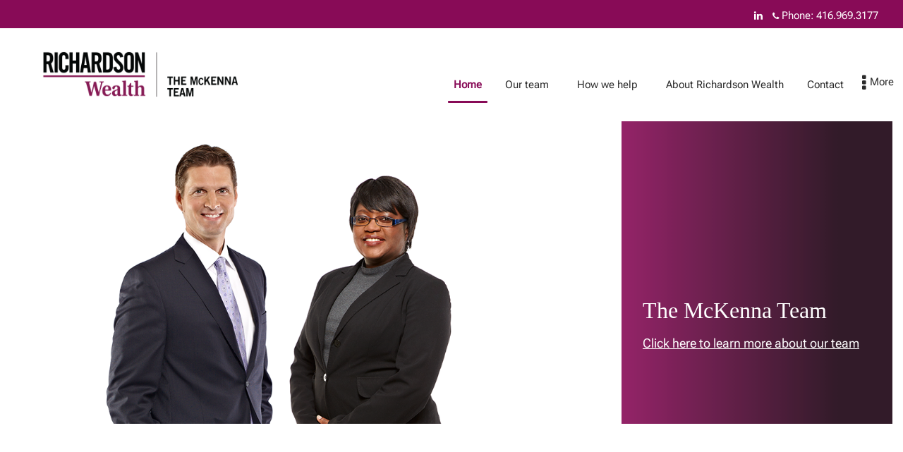

--- FILE ---
content_type: text/html;charset=UTF-8
request_url: https://paulmckenna.ca/
body_size: 43300
content:
<!DOCTYPE html> <script>/*<![CDATA[*/window.ariaLabelReadMore="Read more";window.ariaLabelClose="Close";/*]]>*/</script> <html class="ltr" dir="ltr" lang="en-US"> <head> <meta property="themeVersionId" content="428dfbdbf312cc0c0cd19cbb33a4348667ea9c539fa7a9ff79529b546e4d49b1"> <meta name="keywords" content=" "> <meta content='IE=edge' http-equiv='X-UA-Compatible'> <meta charset='utf-8'> <meta content='width=device-width, initial-scale=1' name='viewport'> <meta property="og:title" content="The McKenna Team"/> <meta property="og:site_name" content="Paul McKenna"/> <meta property="og:image" content="http://advisors.richardsonwealth.com/da-base-theme/themes/da-default/options/adrian.png"/> <meta property="twitter:image" content="http://advisors.richardsonwealth.com/da-base-theme/themes/da-default/options/adrian.png"/> <meta property="og:description" content=""/> <meta property="og:type" content="article"/> <meta property="og:tags" content=" "/> <script>/*<![CDATA[*/function updateOgImageProtocol(c){var a=document.querySelector("meta[property='"+c+"']");if(a){var b=a.getAttribute("content");if(!b.includes("http")&&!b.includes("https")){b="http://"+b}a.setAttribute("content",b)}else{console.log("property does not exists")}}updateOgImageProtocol("og:image");updateOgImageProtocol("twitter:image");/*]]>*/</script> <noscript> <style> .javascript { display:none; } .no-javascript { display:block; } </style> </noscript> <title> The McKenna Team </title> <meta content="text/html; charset=UTF-8" http-equiv="content-type" /> <link href="/da-base-theme/themes/da-default/images/favicon.ico" rel="Shortcut Icon" /> <link href="https&#x3a;&#x2f;&#x2f;paulmckenna&#x2e;ca" rel="canonical" /> <link href="&#x2f;html&#x2f;css&#x2f;main&#x2e;css&#x3f;browserId&#x3d;other&#x26;themeId&#x3d;dadefault_WAR_dabasetheme&#x26;minifierType&#x3d;css&#x26;languageId&#x3d;en_US&#x26;b&#x3d;6101&#x26;t&#x3d;1619095661000" rel="stylesheet" type="text/css" /> <script type="text/javascript">/*<![CDATA[*/var Liferay={Browser:{acceptsGzip:function(){return false},getMajorVersion:function(){return 131},getRevision:function(){return"537.36"},getVersion:function(){return"131.0.0.0"},isAir:function(){return false},isChrome:function(){return true},isFirefox:function(){return false},isGecko:function(){return true},isIe:function(){return false},isIphone:function(){return false},isLinux:function(){return false},isMac:function(){return true},isMobile:function(){return false},isMozilla:function(){return false},isOpera:function(){return false},isRtf:function(){return true},isSafari:function(){return true},isSun:function(){return false},isWap:function(){return false},isWapXhtml:function(){return false},isWebKit:function(){return true},isWindows:function(){return false},isWml:function(){return false}},Data:{isCustomizationView:function(){return false},notices:[null]},ThemeDisplay:{getCDNDynamicResourcesHost:function(){return""},getCDNHost:function(){return""},getCompanyId:function(){return"10154"},getCompanyGroupId:function(){return"10192"},getUserId:function(){return"10158"},getDoAsUserIdEncoded:function(){return""},getPlid:function(){return"107575"},getLayoutId:function(){return"1"},getLayoutURL:function(){return"/home"},isPrivateLayout:function(){return"false"},getParentLayoutId:function(){return"0"},getScopeGroupId:function(){return"107571"},getScopeGroupIdOrLiveGroupId:function(){return"107571"},getParentGroupId:function(){return"107571"},isImpersonated:function(){return false},isSignedIn:function(){return false},getDefaultLanguageId:function(){return"en_US"},getLanguageId:function(){return"en_US"},isAddSessionIdToURL:function(){return true},isFreeformLayout:function(){return false},isStateExclusive:function(){return false},isStateMaximized:function(){return false},isStatePopUp:function(){return false},getPathContext:function(){return""},getPathImage:function(){return"/image"},getPathJavaScript:function(){return"/html/js"},getPathMain:function(){return"/c"},getPathThemeImages:function(){return"/da-base-theme/themes/da-default/images"},getPathThemeRoot:function(){return"/da-base-theme/themes/da-default"},getURLControlPanel:function(){return"/group/control_panel;jsessionid=5A4AF386926064DA12D1314EB77D0B4C?doAsGroupId=107571&refererPlid=107575"},getURLHome:function(){return"https://paulmckenna.ca/web/guest"},getSessionId:function(){return"5A4AF386926064DA12D1314EB77D0B4C"},getPortletSetupShowBordersDefault:function(){return true}},PropsValues:{NTLM_AUTH_ENABLED:false}};var themeDisplay=Liferay.ThemeDisplay;Liferay.AUI={getBaseURL:function(){return"https://paulmckenna.ca/html/js/aui/"},getCombine:function(){return true},getComboPath:function(){return"/combo/?browserId=other&minifierType=&languageId=en_US&b=6101&t=1619095662000&p=/html/js&"},getFilter:function(){return{replaceStr:function(c,b,a){return b+"m="+(c.split("/html/js")[1]||"")},searchExp:"(\\?|&)/([^&]+)"}},getJavaScriptRootPath:function(){return"/html/js"},getLangPath:function(){return"aui_lang.jsp?browserId=other&themeId=dadefault_WAR_dabasetheme&colorSchemeId=01&minifierType=js&languageId=en_US&b=6101&t=1619095662000"},getRootPath:function(){return"/html/js/aui/"}};window.YUI_config={base:Liferay.AUI.getBaseURL(),comboBase:Liferay.AUI.getComboPath(),fetchCSS:true,filter:Liferay.AUI.getFilter(),root:Liferay.AUI.getRootPath(),useBrowserConsole:false};Liferay.authToken="1HOWZblk";Liferay.currentURL="\x2fweb\x2fpaul\x2emckenna\x2f\x2f";Liferay.currentURLEncoded="%2Fweb%2Fpaul.mckenna%2F%2F";/*]]>*/</script> <script src="/html/js/barebone.jsp?browserId=other&amp;themeId=dadefault_WAR_dabasetheme&amp;colorSchemeId=01&amp;minifierType=js&amp;minifierBundleId=javascript.barebone.files&amp;languageId=en_US&amp;b=6101&amp;t=1619095662000" type="text/javascript"></script> <script type="text/javascript">/*<![CDATA[*/Liferay.Portlet.list=["daupdate_WAR_daportlet_INSTANCE_yXmcYlHzEBq6","dacontent_WAR_daportlet_INSTANCE_RBQB6x0vBf5J","dacontent_WAR_daportlet_INSTANCE_Tn6yTR3ZATvp","dacontent_WAR_daportlet_INSTANCE_PHfmhpWR2XaB"];/*]]>*/</script> <link class="lfr-css-file" href="&#x2f;da-base-theme&#x2f;themes&#x2f;da-default&#x2f;css&#x2f;main&#x2e;css&#x3f;browserId&#x3d;other&#x26;themeId&#x3d;dadefault_WAR_dabasetheme&#x26;minifierType&#x3d;css&#x26;languageId&#x3d;en_US&#x26;b&#x3d;6101&#x26;t&#x3d;1759818445000" rel="stylesheet" type="text/css" /> <style type="text/css"></style> <script type="text/javascript">/*<![CDATA[*/var userName="";var hasCustomDomain=true;var favLogoId="";var favAltText="";if(hasCustomDomain){var favImgPath=(favLogoId&&favLogoId!=="null"&&!isNaN(favLogoId))?"/delegate/services/file/"+favLogoId+"/content":"/da-base-theme/themes/da-default/images/favicon.ico";var existingIcon=document.querySelector("head link[rel='Shortcut Icon'], head link[rel='icon']");if(existingIcon){existingIcon.href=favImgPath;existingIcon.type="image/png";existingIcon.title=favAltText}else{var link=document.createElement("link");link.rel="icon";link.type="image/png";link.href=favImgPath;link.title=favAltText;document.head.appendChild(link)}};/*]]>*/</script> <meta content="" name="description"> <!--[if lte IE 8]> <script src="https://html5shiv.googlecode.com/svn/trunk/html5.js"></script> <![endif]--> <link rel="stylesheet" type="text/css" href="/da-web/css/da-shared.css" /> <link rel="stylesheet" href="/da-web/libs/redactor/redactor.min.css" /> <!--[if lte IE 8]> <link rel="stylesheet" type="text/css" href="/da-base-theme/themes/da-default/css/../less/da-ie8-down.less" /> <![endif]--> <!--[if gte IE 9]> <link rel="stylesheet" type="text/css" href="/da-base-theme/themes/da-default/css/../less/da-ie9-up.less" /> <![endif]--> <!--[if IE]> <link rel="stylesheet" type="text/css" href="/da-base-theme/themes/da-default/css/../less/da-ie.less" /> <![endif]--> <style> @import url("https://use.typekit.net/ejp2qfk.css"); </style> <link rel="stylesheet" type="text/css" href="/da-base-theme/themes/da-default/css/da-theme.css"> <link rel="stylesheet" type="text/css" href="/da-web/css/daterangepicker/daterangepicker.css" /> <script type="text/javascript" src="/da-web/js/libs/jquery/jquery-1.9.1.min.js"></script> <script type="text/javascript" src="/da-base-theme/themes/da-default/js/bootstrap.min.js"></script> <script type="text/javascript" src="/da-web/js/libs/underscore/underscore-min.js"></script> <script type="text/javascript" src="/da-web/libs/html-diff/diff_match_patch.js"></script> <script type="text/javascript" src="/da-web/libs/html-diff/html-diff.js"></script> <script src="https://use.fontawesome.com/58fc760235.js"></script> <script type="text/javascript" src="/da-web/libs/jquery-lazy/js/jquery.lazy.min.js"></script> <script type="text/javascript" src="/da-web/js/libs/moment/moment-min.js"></script> <script type="text/javascript" src="/da-web/js/libs/daterangepicker/daterangepicker.min.js"></script> <script type="text/javascript" src="/da-base-theme/themes/da-default/js/global.js"></script> <script type="text/javascript" src="/da-base-theme/themes/da-default/js/main.js"></script> <script type="text/javascript" src="/da-web/js/Liferay.js"></script> <script type="text/javascript" src="/da-web/js/meta.js"></script> <script type="text/javascript">/*<![CDATA[*/if(typeof da=="undefined"){da={}}if(typeof da.jQuery=="undefined"){da.jQuery=$}da.jQuery(function(){da.jQuery(".lazy").Lazy()});/*]]>*/</script> <script src="https://svc.webspellchecker.net/spellcheck31/wscbundle/wscbundle.js"></script> <script>/*<![CDATA[*/
document.addEventListener("DOMContentLoaded", function () {
  document.querySelectorAll('.bio--social a').forEach(link => {
    link.childNodes.forEach(node => {
      if (node.nodeType === Node.TEXT_NODE) {
        // Remove both English and French versions
        node.textContent = node.textContent
          .replace(/Connect/gi, "")   // Removes "Connect"
          .replace(/Relier/gi, "")    // Removes "Relier"
          .trim();                    // Clean extra spaces
      }
    });
  });
});
/*]]>*/</script><script>/*<![CDATA[*/
window.addEventListener('load', function () {
let members = document.querySelectorAll('#footer .team-members .member .social-icons');

members.forEach((member) => {
    let icons = member.querySelectorAll('a');
    let hasValidLink = false;

    icons.forEach((icon) => {
        // Check if href is non-empty and not just "#"
        if (icon.getAttribute('href') && icon.getAttribute('href').trim() !== '' && icon.getAttribute('href') !== '#') {
            hasValidLink = true;
        }
    });

    // If no valid link found, hide the entire .social-icons block
    if (!hasValidLink) {
        member.style.display = 'none';
    }
});
});
/*]]>*/</script><script>/*<![CDATA[*/
window.addEventListener("load", function () {
    // Select all relevant elements in one query
document.querySelectorAll(".team-members .member .tname, #footer .team-members .member h2").forEach(element => {
    let text = element.textContent.trim();
    
    // Check if there is a comma
    let commaIndex = text.indexOf(",");
    if (commaIndex !== -1) {
        let afterComma = text.slice(commaIndex + 1).trim();
        if (afterComma === "") {
            // Remove trailing comma
            element.textContent = text.slice(0, commaIndex).trim();
        }
    }
});
});
/*]]>*/</script><script>/*<![CDATA[*/
window.addEventListener("load", function () {
    document.querySelectorAll(".nav-menu").forEach(li => {
        const links = li.querySelectorAll(".dropdown-content a");

        links.forEach(link => {
            // Highlight parent <li> if URL matches
            if (window.location.pathname === new URL(link.href, window.location.origin).pathname) {
                li.classList.add("active");
                link.classList.add("active"); // highlight the link itself
            }

            // Also highlight link on click
            link.addEventListener("click", function () {
                // remove active class from all links first
                document.querySelectorAll(".dropdown-content a.active").forEach(activeLink => {
                    activeLink.classList.remove("active");
                });
                // add active to clicked link
                this.classList.add("active");
            });
        });
    });

    document.querySelectorAll(".content-items.nav-items").forEach(li => {
        const links = li.querySelectorAll(".dropdown a");

        links.forEach(link => {
            // Highlight parent <li> if URL matches
            if (window.location.pathname === new URL(link.href, window.location.origin).pathname) {
                li.classList.add("active");
                link.classList.add("active"); // highlight the link itself
            }

            // Also highlight link on click
            link.addEventListener("click", function () {
                // remove active class from all links first
                document.querySelectorAll(".dropdown-content a.active").forEach(activeLink => {
                    activeLink.classList.remove("active");
                });
                // add active to clicked link
                this.classList.add("active");
            });
        });
    });
});
/*]]>*/</script><script>/*<![CDATA[*/document.addEventListener("DOMContentLoaded",function(){if(window.innerWidth<=991){const a=document.querySelector("body.regular-navigation .supernav");function b(){if(window.scrollY==0){a.style.bottom="0"}else{if(window.scrollY>0){a.style.bottom=-(window.innerHeight+38)+"px"}else{a.style.bottom="-"+window.innerHeight+"px"}}}b();window.addEventListener("scroll",b)}});/*]]>*/</script><script>/*<![CDATA[*/
document.addEventListener("DOMContentLoaded", function() {
  const phoneLink = document.querySelector(".brach-details-content1.phone a");
  if (phoneLink) {
    let phoneText = phoneLink.textContent.trim();
    let phoneNumber = phoneText.replace(/Phone:/i, "").trim();
    let phoneDigits = phoneNumber.replace(/\D/g, "");

    // update parent content
    phoneLink.parentElement.innerHTML = 
      `<a href="tel:${phoneDigits}">${phoneNumber}</a>`;
  }
});
/*]]>*/</script><script>/*<![CDATA[*/
(function () {
  function formatEl(el) {
    // Skip if already formatted
    if (el.dataset.designationFormatted === "1" || el.querySelector(".designation")) return;

    // Normalize whitespace and read text
    const txt = el.textContent.replace(/\s+/g, " ").trim();

    // Split on the FIRST comma only
    const m = txt.match(/^(.*?),(.*)$/);
    if (!m) return; // no comma → nothing to do

    const name = m[1].trim();
    const designations = m[2].trim();

    el.innerHTML = `${name} <span class="teampage-profile-designation">${designations}</span>`;
    el.dataset.designationFormatted = "1";
  }

  function formatAll() {
    document.querySelectorAll(".bio--name, .fullname_designations").forEach(formatEl);
  }

  // Initial run
  if (document.readyState === "loading") {
    document.addEventListener("DOMContentLoaded", formatAll);
  } else {
    formatAll();
  }

  // Catch elements added later (e.g., via AJAX)
  const mo = new MutationObserver(() => formatAll());
  mo.observe(document.documentElement, { childList: true, subtree: true });
})();
/*]]>*/</script><script>/*<![CDATA[*/
document.addEventListener('DOMContentLoaded', () => {
  document.querySelectorAll('.member').forEach(member => {
    // Remove job title only if it is "n/a"
    const jobEl = member.querySelector('.footer-team-job-title');
    if (jobEl) {
      const v = (jobEl.textContent || '').trim().toLowerCase();
      if (!v || v === 'n/a' || v === 'na') jobEl.remove();
    }

    // Show email only if it's a real address; never hide it just because job title exists
    const emailWrap = member.querySelector('.footer-teammember-email');
    if (emailWrap) {
      const link = emailWrap.querySelector('a[href^="mailto:"]');
      const addr = link ? (link.getAttribute('href') || '').replace(/^mailto:/i, '').trim() : '';
      const validEmail = /\S+@\S+\.\S+/.test(addr);
      if (!validEmail) emailWrap.remove();
    }
  });
});
/*]]>*/</script><script>/*<![CDATA[*/
(function () {
  function enhanceBranchPhones(block) {
    if (!block || block.dataset.phonesEnhanced === "true") return;

    const isFrench = block.classList.contains("branch-phones-array-fr");

    // French label translations (keys are normalized "label names")
    const labelMapFR = {
      "Phone": "Téléphone",
      "Toll-Free": "Sans frais",
      "Toll Free": "Sans frais",
      "Fax": "Téléc.",
      "Cell": "Cellulaire",
      "Mobile": "Cellulaire"
    };

    const raw = block.textContent.replace(/\s+/g, " ").trim();
    if (!raw) return;

    // Split on separators: | • , /
    const parts = raw.split(/\s*[|•,\/]\s*/).filter(Boolean);

    const items = parts.map(p => {
      // Capture optional label before colon (Phone, Toll-Free, Fax, Cell, Mobile)
      const m = p.match(/^(?:(Phone|Toll[-\s]?Free|Fax|Cell|Mobile)\s*:)?\s*(.+)$/i);
      let label = m && m[1] ? m[1].trim() : "";
      let numText = m && m[2] ? m[2].trim() : p.trim();

      // Translate labels if French block
      if (isFrench && label) {
        const labelKey = label
          .replace(/\s+/g, " ")      // normalize spaces
          .replace(/\s*-\s*/, "-");  // normalize "Toll-Free" / "Toll Free"
        label = labelMapFR[labelKey] || label;
      }

      // Extract extension (ext / x)
      let ext = "";
      const extMatch = numText.match(/(?:ext\.?|x)\s*(\d+)/i);
      if (extMatch) {
        ext = extMatch[1];
        numText = numText.replace(/(?:ext\.?|x)\s*\d+/i, "").trim();
      }

      // Build tel: target (preserve leading +)
      const hasPlus = /^\s*\+/.test(numText);
      const digitsOnly = numText.replace(/\D/g, "");
      const telTarget = (hasPlus ? "+" : "") + digitsOnly + (ext ? ";ext=" + ext : "");

      return {
        label,
        display: numText,
        telTarget,
        isFax: /fax|téléc/i.test(label) // detect Fax / Téléc.
      };
    });

    // Build new content: each entry on its own line
    const frag = document.createDocumentFragment();

    items.forEach((item, idx) => {
      const lineSpan = document.createElement("span");
      lineSpan.className = "branch-phone-line";

      const labelText = item.label
        ? (isFrench ? item.label + " : " : item.label + ": ")
        : "";

      if (item.isFax || !item.telTarget.replace(/[+;ext=]/gi, "").length) {
        // Fax or invalid tel → plain text (label + number)
        lineSpan.textContent = labelText + item.display;
      } else {
        // Label text
        if (labelText) {
          lineSpan.appendChild(document.createTextNode(labelText));
        }

        // Clickable phone number
        const a = document.createElement("a");
        a.href = "tel:" + item.telTarget;
        a.textContent = item.display;
        a.classList.add("branch-phone-link");
        a.setAttribute(
          "aria-label",
          (item.label || (isFrench ? "Téléphone" : "Phone")) + " " + item.display
        );

        lineSpan.appendChild(a);
      }

      frag.appendChild(lineSpan);

      // Line break between entries (not after last)
      if (idx < items.length - 1) {
        frag.appendChild(document.createElement("br"));
      }
    });

    block.innerHTML = "";
    block.appendChild(frag);

    // Mark as processed so we don't re-run
    block.dataset.phonesEnhanced = "true";
  }

  function enhanceAllBranchPhones() {
    document
      .querySelectorAll(".branch-phones-array, .branch-phones-array-fr")
      .forEach(enhanceBranchPhones);
  }

  document.addEventListener("DOMContentLoaded", function () {
    // Initial pass
    enhanceAllBranchPhones();

    // Watch for dynamically added phone arrays
    const observer = new MutationObserver(function (mutations) {
      let shouldRun = false;

      mutations.forEach(mutation => {
        mutation.addedNodes.forEach(node => {
          if (node.nodeType !== 1) return; // elements only

          if (
            node.classList &&
            (node.classList.contains("branch-phones-array") ||
             node.classList.contains("branch-phones-array-fr"))
          ) {
            shouldRun = true;
          } else if (
            node.querySelector &&
            node.querySelector(".branch-phones-array, .branch-phones-array-fr")
          ) {
            shouldRun = true;
          }
        });
      });

      if (shouldRun) {
        enhanceAllBranchPhones();
      }
    });

    observer.observe(document.body, {
      childList: true,
      subtree: true
    });
  });
})();
/*]]>*/</script> <script>/*<![CDATA[*/(function(d,e,j,h,f,c,b){d.GoogleAnalyticsObject=f;d[f]=d[f]||function(){(d[f].q=d[f].q||[]).push(arguments)},d[f].l=1*new Date();c=e.createElement(j),b=e.getElementsByTagName(j)[0];c.async=1;c.src=h;b.parentNode.insertBefore(c,b)})(window,document,"script","//www.google-analytics.com/analytics.js","ga");/*]]>*/</script> <noscript><iframe src="//www.googletagmanager.com/ns.html?id=GTM-54RJ8SHW" height="0" width="0" style="display:none;visibility:hidden"></iframe></noscript> <script>/*<![CDATA[*/(function(b,m,h,a,g){b[a]=b[a]||[];b[a].push({"gtm.start":new Date().getTime(),event:"gtm.js"});var k=m.getElementsByTagName(h)[0],e=m.createElement(h),c=a!="dataLayer"?"&l="+a:"";e.async=true;e.src="//www.googletagmanager.com/gtm.js?id="+g+c;k.parentNode.insertBefore(e,k)})(window,document,"script","dataLayer","GTM-54RJ8SHW");/*]]>*/</script> <script type="text/javascript">/*<![CDATA[*/window.NREUM||(NREUM={}),__nr_require=function(a,c,f){function b(g){if(!c[g]){var e=c[g]={exports:{}};a[g][0].call(e.exports,function(h){var i=a[g][1][h];return b(i||h)},e,e.exports)}return c[g].exports}if("function"==typeof __nr_require){return __nr_require}for(var d=0;d<f.length;d++){b(f[d])}return b}({1:[function(l,h,f){function b(a){try{j.console&&console.log(a)}catch(c){}}var d,g=l("ee"),k=l(20),j={};try{d=localStorage.getItem("__nr_flags").split(","),console&&"function"==typeof console.log&&(j.console=!0,d.indexOf("dev")!==-1&&(j.dev=!0),d.indexOf("nr_dev")!==-1&&(j.nrDev=!0))}catch(m){}j.nrDev&&g.on("internal-error",function(a){b(a.stack)}),j.dev&&g.on("fn-err",function(a,c,i){b(i.stack)}),j.dev&&(b("NR AGENT IN DEVELOPMENT MODE"),b("flags: "+k(j,function(a,c){return a}).join(", ")))},{}],2:[function(C,x,k){function b(a,l,s,h,p){try{v?v-=1:j(p||new E(a,l,s),!0)}catch(i){try{q("ierr",[i,D.now(),!0])}catch(o){}}return"function"==typeof B&&B.apply(this,A(arguments))}function E(a,c,d){this.message=a||"Uncaught error with no additional information",this.sourceURL=c,this.line=d}function j(a,c){var d=c?null:D.now();q("err",[a,d])}var q=C("handle"),A=C(21),z=C("ee"),D=C("loader"),w=C("gos"),B=window.onerror,y=!1,g="nr@seenError",v=0;D.features.err=!0,C(1),window.onerror=b;try{throw new Error}catch(m){"stack" in m&&(C(13),C(12),"addEventListener" in window&&C(6),D.xhrWrappable&&C(14),y=!0)}z.on("fn-start",function(a,c,d){y&&(v+=1)}),z.on("fn-err",function(a,c,d){y&&!d[g]&&(w(d,g,function(){return !0}),this.thrown=!0,j(d))}),z.on("fn-end",function(){y&&!this.thrown&&v>0&&(v-=1)}),z.on("internal-error",function(a){q("ierr",[a,D.now(),!0])})},{}],3:[function(a,b,c){a("loader").features.ins=!0},{}],4:[function(U,ah,Z){function W(){D++,q=G.hash,this[K]=ak.now()}function Y(){D--,G.hash!==q&&ad(0,!0);var a=ak.now();this[ab]=~~this[ab]+a-this[K],this[ai]=a}function ad(a,b){Q.emit("newURL",[""+G,b])}function al(a,b){a.on(b,function(){this[b]=ak.now()})}var aj="-start",V="-end",ag="-body",K="fn"+aj,ai="fn"+V,X="cb"+aj,ae="cb"+V,ab="jsTime",aa="fetch",J="addEventListener",I=window,G=I.location,ak=U("loader");if(I[J]&&ak.xhrWrappable){var af=U(10),H=U(11),Q=U(8),A=U(6),B=U(13),z=U(7),k=U(14),F=U(9),ac=U("ee"),C=ac.get("tracer");U(15),ak.features.spa=!0;var q,D=0;ac.on(K,W),ac.on(X,W),ac.on(ai,Y),ac.on(ae,Y),ac.buffer([K,ai,"xhr-done","xhr-resolved"]),A.buffer([K]),B.buffer(["setTimeout"+V,"clearTimeout"+aj,K]),k.buffer([K,"new-xhr","send-xhr"+aj]),z.buffer([aa+aj,aa+"-done",aa+ag+aj,aa+ag+V]),Q.buffer(["newURL"]),af.buffer([K]),H.buffer(["propagate",X,ae,"executor-err","resolve"+aj]),C.buffer([K,"no-"+K]),F.buffer(["new-jsonp","cb-start","jsonp-error","jsonp-end"]),al(k,"send-xhr"+aj),al(ac,"xhr-resolved"),al(ac,"xhr-done"),al(z,aa+aj),al(z,aa+"-done"),al(F,"new-jsonp"),al(F,"jsonp-end"),al(F,"cb-start"),Q.on("pushState-end",ad),Q.on("replaceState-end",ad),I[J]("hashchange",ad,!0),I[J]("load",ad,!0),I[J]("popstate",function(){ad(0,D>1)},!0)}},{}],5:[function(z,L,E){function B(a){}if(window.performance&&window.performance.timing&&window.performance.getEntriesByType){var D=z("ee"),H=z("handle"),P=z(13),N=z(12),A="learResourceTimings",K="addEventListener",x="resourcetimingbufferfull",M="bstResource",C="resource",I="-start",G="-end",F="fn"+I,q="fn"+G,k="bstTimer",j="pushState",O=z("loader");O.features.stn=!0,z(8);var J=NREUM.o.EV;D.on(F,function(a,b){var c=a[0];c instanceof J&&(this.bstStart=O.now())}),D.on(q,function(a,b){var c=a[0];c instanceof J&&H("bst",[c,b,this.bstStart,O.now()])}),P.on(F,function(a,b,c){this.bstStart=O.now(),this.bstType=c}),P.on(q,function(a,b){H(k,[b,this.bstStart,O.now(),this.bstType])}),N.on(F,function(){this.bstStart=O.now()}),N.on(q,function(a,b){H(k,[b,this.bstStart,O.now(),"requestAnimationFrame"])}),D.on(j+I,function(a){this.time=O.now(),this.startPath=location.pathname+location.hash}),D.on(j+G,function(a){H("bstHist",[location.pathname+location.hash,this.startPath,this.time])}),K in window.performance&&(window.performance["c"+A]?window.performance[K](x,function(a){H(M,[window.performance.getEntriesByType(C)]),window.performance["c"+A]()},!1):window.performance[K]("webkit"+x,function(a){H(M,[window.performance.getEntriesByType(C)]),window.performance["webkitC"+A]()},!1)),document[K]("scroll",B,{passive:!0}),document[K]("keypress",B,!1),document[K]("click",B,!1)}},{}],6:[function(w,l,h){function b(a){for(var c=a;c&&!c.hasOwnProperty(v);){c=Object.getPrototypeOf(c)}c&&g(c)}function g(a){p.inPlace(a,[v,m],"-",j)}function j(a,c){return a[1]}var q=w("ee").get("events"),p=w(23)(q,!0),x=w("gos"),k=XMLHttpRequest,v="addEventListener",m="removeEventListener";l.exports=q,"getPrototypeOf" in Object?(b(document),b(window),b(k.prototype)):k.prototype.hasOwnProperty(v)&&(g(window),g(k.prototype)),q.on(v+"-start",function(a,d){var f=a[1],c=x(f,"nr@wrapped",function(){function i(){if("function"==typeof f.handleEvent){return f.handleEvent.apply(f,arguments)}}var n={object:i,"function":f}[typeof f];return n?p(n,"fn-",null,n.name||"anonymous"):f});this.wrapped=a[1]=c}),q.on(m+"-start",function(a){a[1]=this.wrapped||a[1]})},{}],7:[function(A,v,k){function b(a,d,f){var c=a[d];"function"==typeof c&&(a[d]=function(){var e=c.apply(this,arguments);return j.emit(f+"start",arguments,e),e.then(function(h){return j.emit(f+"end",[null,h],e),h},function(h){throw j.emit(f+"end",[h],e),h})})}var j=A("ee").get("fetch"),l=A(20);v.exports=j;var y=window,x="fetch-",B=x+"body-",q=["arrayBuffer","blob","json","text","formData"],z=y.Request,w=y.Response,g=y.fetch,m="prototype";z&&w&&g&&(l(q,function(a,c){b(z[m],c,B),b(w[m],c,B)}),b(y,"fetch",x),j.on(x+"end",function(a,c){var d=this;c?c.clone().arrayBuffer().then(function(e){d.rxSize=e.byteLength,j.emit(x+"done",[null,c],d)}):j.emit(x+"done",[a],d)}))},{}],8:[function(a,c,f){var b=a("ee").get("history"),d=a(23)(b);c.exports=b,d.inPlace(window.history,["pushState","replaceState"],"-")},{}],9:[function(A,v,k){function b(F){function s(){B.emit("jsonp-end",[],f),F.removeEventListener("load",s,!1),F.removeEventListener("error",i,!1)}function i(){B.emit("jsonp-error",[],f),B.emit("jsonp-end",[],f),F.removeEventListener("load",s,!1),F.removeEventListener("error",i,!1)}var c=F&&"string"==typeof F.nodeName&&"script"===F.nodeName.toLowerCase();if(c){var h="function"==typeof F.addEventListener;if(h){var D=l(F.src);if(D){var E=x(D),C="function"==typeof E.parent[E.key];if(C){var f={};q.inPlace(E.parent,[E.key],"cb-",f),F.addEventListener("load",s,!1),F.addEventListener("error",i,!1),B.emit("new-jsonp",[F.src],f)}}}}}function j(){return"addEventListener" in window}function l(a){var c=a.match(z);return c?c[1]:null}function y(a,d){var h=a.match(g),c=h[1],f=h[3];return f?y(f,d[c]):d[c]}function x(a){var c=a.match(w);return c&&c.length>=3?{key:c[2],parent:y(c[1],window)}:{key:a,parent:window}}var B=A("ee").get("jsonp"),q=A(23)(B);if(v.exports=B,j()){var z=/[?&](?:callback|cb)=([^&#]+)/,w=/(.*)\.([^.]+)/,g=/^(\w+)(\.|$)(.*)$/,m=["appendChild","insertBefore","replaceChild"];q.inPlace(HTMLElement.prototype,m,"dom-"),q.inPlace(HTMLHeadElement.prototype,m,"dom-"),q.inPlace(HTMLBodyElement.prototype,m,"dom-"),B.on("dom-start",function(a){b(a[0])})}},{}],10:[function(b,d,g){var c=b("ee").get("mutation"),f=b(23)(c),a=NREUM.o.MO;d.exports=c,a&&(window.MutationObserver=function(e){return this instanceof a?new a(f(e,"fn-")):a.apply(this,arguments)},MutationObserver.prototype=a.prototype)},{}],11:[function(p,k,g){function b(a){var f=m.context(),i=l(a,"executor-",f),c=new j(i);return m.context(c).getCtx=function(){return f},m.emit("new-promise",[c,f],f),c}function d(a,c){return c}var h=p(23),m=p("ee").get("promise"),l=h(m),q=p(20),j=NREUM.o.PR;k.exports=m,j&&(window.Promise=b,["all","race"].forEach(function(a){var c=j[a];j[a]=function(u){function f(i){return function(){m.emit("propagate",[null,!s],e),s=s||!i}}var s=!1;q(u,function(i,o){Promise.resolve(o).then(f("all"===a),f(!1))});var e=c.apply(j,arguments),t=j.resolve(e);return t}}),["resolve","reject"].forEach(function(a){var c=j[a];j[a]=function(e){var f=c.apply(j,arguments);return e!==f&&m.emit("propagate",[e,!0],f),f}}),j.prototype["catch"]=function(a){return this.then(null,a)},j.prototype=Object.create(j.prototype,{constructor:{value:b}}),q(Object.getOwnPropertyNames(j),function(a,c){try{b[c]=j[c]}catch(f){}}),m.on("executor-start",function(a){a[0]=l(a[0],"resolve-",this),a[1]=l(a[1],"resolve-",this)}),m.on("executor-err",function(a,c,f){a[1](f)}),l.inPlace(j.prototype,["then"],"then-",d),m.on("then-start",function(a,c){this.promise=c,a[0]=l(a[0],"cb-",this),a[1]=l(a[1],"cb-",this)}),m.on("then-end",function(a,f,i){this.nextPromise=i;var c=this.promise;m.emit("propagate",[c,!0],i)}),m.on("cb-end",function(a,c,f){m.emit("propagate",[f,!0],this.nextPromise)}),m.on("propagate",function(a,c,f){this.getCtx&&!c||(this.getCtx=function(){if(a instanceof Promise){var i=m.context(a)}return i&&i.getCtx?i.getCtx():this})}),b.toString=function(){return""+j})},{}],12:[function(b,d,g){var c=b("ee").get("raf"),f=b(23)(c),a="equestAnimationFrame";d.exports=c,f.inPlace(window,["r"+a,"mozR"+a,"webkitR"+a,"msR"+a],"raf-"),c.on("raf-start",function(e){e[0]=f(e[0],"fn-")})},{}],13:[function(w,l,h){function b(a,c,d){a[0]=q(a[0],"fn-",null,d)}function g(a,c,d){this.method=d,this.timerDuration=isNaN(a[1])?0:+a[1],a[0]=q(a[0],"fn-",this,d)}var j=w("ee").get("timer"),q=w(23)(j),p="setTimeout",x="setInterval",k="clearTimeout",v="-start",m="-";l.exports=j,q.inPlace(window,[p,"setImmediate"],p+m),q.inPlace(window,[x],x+m),q.inPlace(window,[k,"clearImmediate"],k+m),j.on(x+v,b),j.on(p+v,g)},{}],14:[function(D,R,J){function G(a,b){S.inPlace(b,["onreadystatechange"],"fn-",T)}function I(){var a=this,b=B.context(a);a.readyState>3&&!b.resolved&&(b.resolved=!0,B.emit("xhr-resolved",[],a)),S.inPlace(a,k,"fn-",T)}function M(a){U.push(a),L&&(q?q.then(V):A?A(V):(C=-C,j.data=C))}function V(){for(var a=0;a<U.length;a++){G([],U[a])}U.length&&(U=[])}function T(a,b){return b}function F(a,b){for(var c in a){b[c]=a[c]}return b}D(6);var Q=D("ee"),B=Q.get("xhr"),S=D(23)(B),H=NREUM.o,N=H.XHR,L=H.MO,K=H.PR,A=H.SI,z="readystatechange",k=["onload","onerror","onabort","onloadstart","onloadend","onprogress","ontimeout"],U=[];R.exports=B;var O=window.XMLHttpRequest=function(a){var c=new N(a);try{B.emit("new-xhr",[c],c),c.addEventListener(z,I,!1)}catch(d){try{B.emit("internal-error",[d])}catch(b){}}return c};if(F(N,O),O.prototype=N.prototype,S.inPlace(O.prototype,["open","send"],"-xhr-",T),B.on("send-xhr-start",function(a,b){G(a,b),M(b)}),B.on("open-xhr-start",G),L){var q=K&&K.resolve();if(!A&&!K){var C=1,j=document.createTextNode(C);new L(V).observe(j,{characterData:!0})}}else{Q.on("fn-end",function(a){a[0]&&a[0].type===z||V()})}},{}],15:[function(E,z,k){function b(c){var h=this.params,l=this.metrics;if(!this.ended){this.ended=!0;for(var f=0;f<A;f++){c.removeEventListener(D[f],this.listener,!1)}if(!h.aborted){if(l.duration=C.now()-this.startTime,4===c.readyState){h.status=c.status;var a=j(c,this.lastSize);if(a&&(l.rxSize=a),this.sameOrigin){var d=c.getResponseHeader("X-NewRelic-App-Data");d&&(h.cat=d.split(", ").pop())}}else{h.status=0}l.cbTime=this.cbTime,y.emit("xhr-done",[c],c),B("xhr",[h,l,this.startTime])}}}function j(a,d){var f=a.responseType;if("json"===f&&null!==d){return d}var c="arraybuffer"===f||"blob"===f||"json"===f?a.response:a.responseText;return v(c)}function w(a,d){var f=F(d),c=a.params;c.host=f.hostname+":"+f.port,c.pathname=f.pathname,a.sameOrigin=f.sameOrigin}var C=E("loader");if(C.xhrWrappable){var B=E("handle"),F=E(16),y=E("ee"),D=["load","error","abort","timeout"],A=D.length,g=E("id"),x=E(19),v=E(18),q=window.XMLHttpRequest;C.features.xhr=!0,E(14),y.on("new-xhr",function(a){var c=this;c.totalCbs=0,c.called=0,c.cbTime=0,c.end=b,c.ended=!1,c.xhrGuids={},c.lastSize=null,x&&(x>34||x<10)||window.opera||a.addEventListener("progress",function(d){c.lastSize=d.loaded},!1)}),y.on("open-xhr-start",function(a){this.params={method:a[0]},w(this,a[1]),this.metrics={}}),y.on("open-xhr-end",function(a,c){"loader_config" in NREUM&&"xpid" in NREUM.loader_config&&this.sameOrigin&&c.setRequestHeader("X-NewRelic-ID",NREUM.loader_config.xpid)}),y.on("send-xhr-start",function(d,h){var p=this.metrics,f=d[0],l=this;if(p&&f){var a=v(f);a&&(p.txSize=a)}this.startTime=C.now(),this.listener=function(c){try{"abort"===c.type&&(l.params.aborted=!0),("load"!==c.type||l.called===l.totalCbs&&(l.onloadCalled||"function"!=typeof h.onload))&&l.end(h)}catch(i){try{y.emit("internal-error",[i])}catch(e){}}};for(var m=0;m<A;m++){h.addEventListener(D[m],this.listener,!1)}}),y.on("xhr-cb-time",function(a,c,d){this.cbTime+=a,c?this.onloadCalled=!0:this.called+=1,this.called!==this.totalCbs||!this.onloadCalled&&"function"==typeof d.onload||this.end(d)}),y.on("xhr-load-added",function(a,c){var d=""+g(a)+!!c;this.xhrGuids&&!this.xhrGuids[d]&&(this.xhrGuids[d]=!0,this.totalCbs+=1)}),y.on("xhr-load-removed",function(a,c){var d=""+g(a)+!!c;this.xhrGuids&&this.xhrGuids[d]&&(delete this.xhrGuids[d],this.totalCbs-=1)}),y.on("addEventListener-end",function(a,c){c instanceof q&&"load"===a[0]&&y.emit("xhr-load-added",[a[1],a[2]],c)}),y.on("removeEventListener-end",function(a,c){c instanceof q&&"load"===a[0]&&y.emit("xhr-load-removed",[a[1],a[2]],c)}),y.on("fn-start",function(a,c,d){c instanceof q&&("onload"===d&&(this.onload=!0),("load"===(a[0]&&a[0].type)||this.onload)&&(this.xhrCbStart=C.now()))}),y.on("fn-end",function(a,c){this.xhrCbStart&&y.emit("xhr-cb-time",[C.now()-this.xhrCbStart,this.onload,c],c)})}},{}],16:[function(a,b,c){b.exports=function(g){var j=document.createElement("a"),l=window.location,h={};j.href=g,h.port=j.port;var k=j.href.split("://");!h.port&&k[1]&&(h.port=k[1].split("/")[0].split("@").pop().split(":")[1]),h.port&&"0"!==h.port||(h.port="https"===k[0]?"443":"80"),h.hostname=j.hostname||l.hostname,h.pathname=j.pathname,h.protocol=k[0],"/"!==h.pathname.charAt(0)&&(h.pathname="/"+h.pathname);var f=!j.protocol||":"===j.protocol||j.protocol===l.protocol,d=j.hostname===document.domain&&j.port===l.port;return h.sameOrigin=f&&(!j.hostname||d),h}},{}],17:[function(C,x,k){function b(){}function j(a,c,d){return function(){return q(a,[w.now()].concat(z(arguments)),c?null:this,d),c?void 0:this}}var q=C("handle"),A=C(20),z=C(21),D=C("ee").get("tracer"),w=C("loader"),B=NREUM;"undefined"==typeof window.newrelic&&(newrelic=B);var y=["setPageViewName","setCustomAttribute","setErrorHandler","finished","addToTrace","inlineHit","addRelease"],g="api-",v=g+"ixn-";A(y,function(a,c){B[c]=j(g+c,!0,"api")}),B.addPageAction=j(g+"addPageAction",!0),B.setCurrentRouteName=j(g+"routeName",!0),x.exports=newrelic,B.interaction=function(){return(new b).get()};var m=b.prototype={createTracer:function(a,d){var h={},c=this,f="function"==typeof d;return q(v+"tracer",[w.now(),a,h],c),function(){if(D.emit((f?"":"no-")+"fn-start",[w.now(),c,f],h),f){try{return d.apply(this,arguments)}catch(e){throw D.emit("fn-err",[arguments,this,e],h),e}finally{D.emit("fn-end",[w.now()],h)}}}}};A("setName,setAttribute,save,ignore,onEnd,getContext,end,get".split(","),function(a,c){m[c]=j(v+c)}),newrelic.noticeError=function(a){"string"==typeof a&&(a=new Error(a)),q("err",[a,w.now()])}},{}],18:[function(a,b,c){b.exports=function(d){if("string"==typeof d&&d.length){return d.length}if("object"==typeof d){if("undefined"!=typeof ArrayBuffer&&d instanceof ArrayBuffer&&d.byteLength){return d.byteLength}if("undefined"!=typeof Blob&&d instanceof Blob&&d.size){return d.size}if(!("undefined"!=typeof FormData&&d instanceof FormData)){try{return JSON.stringify(d).length}catch(f){return}}}}},{}],19:[function(a,c,f){var b=0,d=navigator.userAgent.match(/Firefox[\/\s](\d+\.\d+)/);d&&(b=+d[1]),c.exports=b},{}],20:[function(a,c,f){function b(h,k){var l=[],j="",g=0;for(j in h){d.call(h,j)&&(l[g]=k(j,h[j]),g+=1)}return l}var d=Object.prototype.hasOwnProperty;c.exports=b},{}],21:[function(a,c,d){function b(g,j,l){j||(j=0),"undefined"==typeof l&&(l=g?g.length:0);for(var h=-1,k=l-j||0,f=Array(k<0?0:k);++h<k;){f[h]=g[j+h]}return f}c.exports=b},{}],22:[function(a,b,c){b.exports={exists:"undefined"!=typeof window.performance&&window.performance.timing&&"undefined"!=typeof window.performance.timing.navigationStart}},{}],23:[function(l,h,f){function b(a){return !(a&&a instanceof Function&&a.apply&&!a[k])}var d=l("ee"),g=l(21),k="nr@original",j=Object.prototype.hasOwnProperty,m=!1;h.exports=function(c,q){function s(u,v,x,w){function p(){var t,e,A,n;try{e=this,t=g(arguments),A="function"==typeof x?x(t,e):x||{}}catch(y){o([y,"",[t,e,w],A])}a(v+"start",[t,e,w],A);try{return n=u.apply(e,t)}catch(z){throw a(v+"err",[t,e,z],A),z}finally{a(v+"end",[t,e,n],A)}}return b(u)?u:(v||(v=""),p[k]=u,r(u,p),p)}function i(u,x,y,p){y||(y="");var n,z,v,w="-"===y.charAt(0);for(v=0;v<x.length;v++){z=x[v],n=u[z],b(n)||(u[z]=s(n,w?z+y:y,p,z))}}function a(v,t,u){if(!m||q){var p=m;m=!0;try{c.emit(v,t,u,q)}catch(e){o([e,v,t,u])}m=p}}function r(p,v){if(Object.defineProperty&&Object.keys){try{var x=Object.keys(p);return x.forEach(function(e){Object.defineProperty(v,e,{get:function(){return p[e]},set:function(n){return p[e]=n,n}})}),v}catch(u){o([u])}}for(var w in p){j.call(p,w)&&(v[w]=p[w])}return v}function o(p){try{c.emit("internal-error",p)}catch(t){}}return c||(c=d),s.inPlace=i,s.flag=k,s}},{}],ee:[function(y,m,j){function b(){}function h(u){function i(e){return e&&e instanceof b?e:e?z(e,v,k):k()}function a(A,e,t,B){if(!g.aborted||B){u&&u(A,e,t);for(var F=i(t),E=d(A),G=E.length,C=0;C<G;C++){E[C].apply(F,e)}var D=x[p[A]];return D&&D.push([o,A,e,F]),F}}function f(n,A){r[n]=d(n).concat(A)}function d(e){return r[e]||[]}function c(e){return q[e]=q[e]||h(a)}function s(n,A){l(n,function(e,B){A=A||"feature",p[B]=A,A in x||(x[A]=[])})}var r={},p={},o={on:f,emit:a,get:c,listeners:d,context:i,buffer:s,abort:w,aborted:!1};return o}function k(){return new b}function w(){(x.api||x.feature)&&(g.aborted=!0,x=g.backlog={})}var v="nr@context",z=y("gos"),l=y(20),x={},q={},g=m.exports=h();g.backlog=x},{}],gos:[function(a,c,f){function b(h,k,l){if(d.call(h,k)){return h[k]}var j=l();if(Object.defineProperty&&Object.keys){try{return Object.defineProperty(h,k,{value:j,writable:!0,enumerable:!1}),j}catch(g){}}return h[k]=j,j}var d=Object.prototype.hasOwnProperty;c.exports=b},{}],handle:[function(a,c,f){function b(g,i,j,h){d.buffer([g],h),d.emit(g,i,j)}var d=a("ee").get("handle");c.exports=b,b.ee=d},{}],id:[function(d,g,j){function f(a){var i=typeof a;return !a||"object"!==i&&"function"!==i?-1:a===window?0:b(a,c,function(){return h++})}var h=1,c="nr@id",b=d("gos");g.exports=f},{}],loader:[function(C,P,I){function F(){if(!k++){var a=N.info=NREUM.info,b=G.getElementsByTagName("script")[0];if(setTimeout(A.abort,30000),!(a&&a.licenseKey&&a.applicationID&&b)){return A.abort()}O(j,function(d,f){a[d]||(a[d]=f)}),D("mark",["onload",T()+N.offset],null,"api");var c=G.createElement("script");c.src="https://"+a.agent,b.parentNode.insertBefore(c,b)}}function H(){"complete"===G.readyState&&L()}function L(){D("mark",["domContent",T()+N.offset],null,"api")}function T(){return B.exists&&performance.now?Math.round(performance.now()):(R=Math.max((new Date).getTime(),R))-N.offset}var R=(new Date).getTime(),D=C("handle"),O=C(20),A=C("ee"),Q=window,G=Q.document,M="addEventListener",K="attachEvent",J=Q.XMLHttpRequest,z=J&&J.prototype;NREUM.o={ST:setTimeout,SI:Q.setImmediate,CT:clearTimeout,XHR:J,REQ:Q.Request,EV:Q.Event,PR:Q.Promise,MO:Q.MutationObserver};var q=""+location,j={beacon:"bam.nr-data.net",errorBeacon:"bam.nr-data.net",agent:"js-agent.newrelic.com/nr-spa-1071.min.js"},S=J&&z&&z[M]&&!/CriOS/.test(navigator.userAgent),N=P.exports={offset:R,now:T,origin:q,features:{},xhrWrappable:S};C(17),G[M]?(G[M]("DOMContentLoaded",L,!1),Q[M]("load",F,!1)):(G[K]("onreadystatechange",H),Q[K]("onload",F)),D("mark",["firstbyte",R],null,"api");var k=0,B=C(22)},{}]},{},["loader",2,15,5,3,4]);NREUM.info={beacon:"bam.nr-data.net",errorBeacon:"bam.nr-data.net",licenseKey:"",applicationID:"",sa:1};/*]]>*/</script> <link href='https://fonts.googleapis.com/css?family=Open+Sans:300,400,600' rel='stylesheet' type='text/css'> <link href='https://fonts.googleapis.com/css?family=Lato:400,700' rel='stylesheet' type='text/css'> <style type="text/css">
						.supernav {
    position: relative;
    width: 100%;
    height: 40px;
    margin: 0;
    z-index: 200;
    display: none;
    background-color: #880B57;
}
.supernav li, .supernav li a{
    font-family: Roboto Flex!important;
}

a:hover{
text-decoration:underline;
font-weight:bold!important;
}

.supernav .pull-right li:hover ,
.supernav .pull-right li:hover i,
.supernav .pull-right li:hover a{
  font-weight:bold;
} 

.nav-bar {
    height: 130px;
    padding-top: 15px;
}

.nav-bar.menu-line-top{
  background-color:#fff;
}
.nav-bar li:not(.fa), .mobile-nav li:not(.fa), .nav-bar a:not(.fa), .mobile-nav a:not(.fa), .nav-bar .nav-menu-label:not(.fa), .mobile-nav .nav-menu-label:not(.fa) {
    font-family: Roboto Flex;
    flex-direction: row-reverse;
}

.nav-bar .regular-nav .nav-pages li.active, .nav-bar .regular-nav .nav-pages li.active:hover {
    position:relative;
    background-color: transparent;
}
.nav-bar .regular-nav .nav-pages li.active::after {
            content: '';
            position: absolute;
            bottom: 0;
            left: 0;
            width: 100%;
            height: 3px;
            background-color: #880B57;
            border-radius: 3px;
        }

.nav-bar .regular-nav .nav-pages li.active,        
.nav-bar .regular-nav .nav-pages li.active:not(:hover) a,
.nav-bar .regular-nav .nav-pages li:hover a,
.nav-bar .regular-nav .nav-pages li.active:hover a {
    color: #880B57;
    font-weight: bold;
}

.nav-pages li.nav-menu:last-child a{
    background: #880B57;
    color: #fff!important;
}
.nav-bar .regular-nav .nav-pages li:hover{
    background-color: transparent;
}

.nav-bar .regular-nav .nav-pages a:focus {
    outline-offset: 2px;
}

.nav-bar .container {
    margin: 0 0 0 60px;
}
.regular-nav.pull-right{
  width:100%;
  margin-right: 0px;
}

.nav-bar .regular-nav .nav-pages li:hover .dropdown-content a,
.nav-bar .regular-nav .nav-pages li.open .dropdown-content a,
.nav-bar .regular-nav .nav-pages li.open a{
  color: #000000;
  font-weight: normal;
}
.nav-pages li .dropdown .dropdown-content,
.nav-bar .regular-nav .nav-pages li.open {
    background-color: #ffffff;
}
.nav-bar .regular-nav .nav-pages li:hover .dropdown-content a:hover,
.nav-bar .regular-nav .nav-pages li:hover .dropdown-content a:focus,
.nav-bar .regular-nav .nav-pages li.open .dropdown-content a:focus,
.nav-pages li .dropdown .dropdown-content a:hover,
.nav-pages li .dropdown .dropdown-content a:focus{
  background: transparent;
  color: #880b57;
}

.nav-bar .regular-nav .nav-pages li:hover .dropdown-content a, .nav-bar .regular-nav .nav-pages li.active:hover .dropdown-content a{
  color:#2b2b2b;
}

.nav-bar .regular-nav .nav-pages li:hover .dropdown-content a, .nav-bar .regular-nav .nav-pages li.active:hover .dropdown-content a.active{
  color: #880B57;
  font-weight: bold;
}

.nav-bar .regular-nav .nav-pages li:hover .dropdown-content a.active, 
.nav-bar .regular-nav .nav-pages li.active:hover .dropdown-content a.active{
  border-bottom: 3px solid #880b57;
}

.nav-bar .regular-nav .nav-pages li:hover .dropdown-content a{
    color: #000;
    font-weight: normal;
}

.more-nav--container li:last-child a {
    background: #880B57;
    color: #fff;
    padding: 10px 15px 9px 15px;
}

/* Remove background/padding specifically for dropdown links */
.more-nav--container .dropdown-content li a {
    background: none;
    color: #000;
    padding: 0;
}

.more-nav--container li:last-child a:focus {
    outline-offset: 2px;
}

.more-nav--container > ul {
    padding: 50px 40px 0 40px;
    background-color: #ffffff;
}
.more-nav--container a,
.more-nav--container a:visited,
.more-nav--container a:hover,
.more-nav--container a:focus{
    color: #000000;
}
.more-nav--container > ul li a.active{
	background-color: transparent;
    margin: 0;
    color: #880b57;
    border-bottom: 2px solid #880b57;
    font-family: Roboto Flex;
    font-weight: bold;
}
.more-nav--container a:not(.fa){
	font-family: Roboto Flex;
}

#video-container {
    left: 570px;
}
@media (min-width: 769px) and (max-width: 1200px) {
  #video-container {
    left: 46%;
  }
}

.video-header {
    color: #ffffff;
    display: inline-block;
    padding: 1rem 5rem;
    background: #880b57;
    opacity: .8;
    width: 450px;
}

.call-to-action.align-left {
    width: 700px;
    height: auto;
    left: 0;
    padding: 60px 70px;
    text-align: left;
    background: #880B57;
}

.call-to-action .learn-more {
   opacity:1;
    border: 1px solid #fff;
    background-color: transparent;
}
.call-to-action .learn-more a:hover,
.call-to-action .learn-more a:focus{
    background: #fff;
}
.call-to-action .learn-more a:hover h3,
.call-to-action .learn-more a:focus h3{
    font-weight: bold;
    color: #880b57;
}
#site .site__main #main-content .carousel .carousel__captions.carousel__captions--overlay {
    background-color: #890c58;
    opacity: 0.9;
    color: #fff;
}

#da-portlet-wrapper #main-content .da-form-portlet .da-form-success-container .form-horizontal .submissionFormRow .da-form-text,
#da-portlet-wrapper #main-content .da-form-portlet .da-form-success-container .form-horizontal .submissionFormRow .da-validator-email,
#da-portlet-wrapper #main-content .da-form-portlet .da-form-success-container .form-horizontal .submissionFormRow .da-form-paragraph,
#da-portlet-wrapper #main-content .da-form-portlet .da-form-success-container .form-horizontal .submissionFormRow textarea {
    background-color: transparent;
    border: 1px solid black;
}
#da-portlet-wrapper #main-content .da-form-portlet .da-form-success-container .form-horizontal .submissionFormRow .control-group {
    white-space: nowrap;
    margin-bottom: 20px;
}

#da-portlet-wrapper #main-content .da-form-portlet .da-form-success-container .form-horizontal button[id^=submitFormButton] {
    background-color: rgb(137 12 88);
}
#da-portlet-wrapper #main-content .da-form-portlet .da-form-success-container .form-horizontal button[id^=submitFormButton]:hover {
    background-color: rgb(93 0 56);
}

.hcs .cards .card-title{
    background: rgb(137, 12, 88);
    padding: 2rem;
    margin-bottom: 3rem;
}
.hcs .cards .card-title p{
  color:#ffffff;
}
.hcs .cards .card-title p.title{
    font-size: 3.4rem;
}
.hcs h2{
  color:rgb(137, 12, 88);
}

/*-------------------------Flipcards styles start here--------------------------------*/
.flipcards-container{
    margin-bottom: 4rem;
}
.flip-card {
    perspective: 1000px;
    width: 340px;
    height: 400px;
    position: relative;
    transform-style: preserve-3d;
    transition: transform 0.6s;
    cursor: pointer;
    color: cornsilk;
}

.flip-card img {
    width: 100%;
    height: 80%;
}

.flip-card[aria-pressed="true"] .flip-card-inner, .flip-card-inner:hover, .card.flip .flip-card-inner {
  transform: rotateY(180deg);
}

.flip-card-inner {
  width: 100%;
  height: 100%;
  transform-style: preserve-3d;
  transition: transform 0.6s;
}

.flip-card-front,
.flip-card-back {
  width: 100%;
  height: 100%;
  position: absolute;
  backface-visibility: hidden;
  font-size: 1.5rem;
  font-weight: bold;
}

.flip-card-front {
    background-color: #890c58;
    color: #ffffff;
    height: auto;
}
.sub-container {
    width: 70%;
    margin: auto;
    padding-top: 3rem;
}
.flip-card-back {
    background-color: #F3F5F8;
    transform: rotateY(180deg);
    padding: 1rem 4rem;
    overflow-y: auto;
}
.sr-only {
  position: absolute;
  left: -10000px;
  width: 1px;
  height: 1px;
  top: auto;
  overflow: hidden;
}
.flip-card h3{
font-size:25px;
 color:#ffffff;
 text-align:center; 
margin-bottom: 20px;
}
.flip-card-back p {
    font-weight: normal;
}
.flip-card-back h3 {
    font-size: 25px;
    color: #901A62;
    text-align: left;
}
.cards {
    display: flex;
    gap: 6rem;
    align-items: center;
    justify-content: center;
    flex-wrap: wrap;
}
.flipcards-container h2{
  margin-bottom:5rem;
}

/*-------------------------Flipcards styles end here---------------------------------*/

/*-------------------------Accordion styles start here------------------------------*/
.accordion {
    max-width: 1050px;
}

.accordion h3{
font-size:24px;
}

.accordion-item {
  border: 1px solid #ddd;
  margin-bottom: 5px;
  border-radius: 4px;
}

.accordion-header {
  margin: 0;
}

.accordion-button {
  width: 100%;
  text-align: left;
  padding: 15px;
  background: #f7f7f7;
  border: none;
  cursor: pointer;
  font-size: 1em;
  font-weight: bold;
  position: relative;
  border-radius: 4px 4px 0 0;
}

.accordion-button:hover {
  background: #e7e7e7;
}

.accordion-button:focus {
  outline: 2px solid #005fcc;
  outline-offset: -2px;
}

.accordion-button::after {
  content: "+";
  position: absolute;
  right: 15px;
}

.accordion-button[aria-expanded="true"]::after {
  content: "-";
}

.accordion-content {
  padding: 15px;
  background: white;
}

[hidden] {
  display: none;
}

.wealth-accordion .accordion-header::after {
    content: '';
    display:none;
}
/*-------------------------Accordion styles end here--------------------------------*/

.omcards{
  display:flex;
  background: #372831;
  padding: 3rem;
  flex-wrap:wrap;
}
.omcards .omcard2 p,
.omcards .omcard3 p{
    line-height: 1.3em;
    margin-bottom: 2rem;
}
.om-section h2{
padding-right:1.5rem;
}
.om-section .img-content-container p{
     margin:1.5rem 0;
}
.om-section .omcards h2,
.om-section .omcards h3,
.om-section .omcards p,
.om-section .omcards a,
.om-section .omcards button{
color:#fff;
}
.om-section .img-container{
    flex-shrink: 0;
    width: 390px;
    margin-bottom: 50px;
}
.om-section-container h2{
  margin-top:0;
  color:#880B57;
}
.om-section .img-content-container{
    display: flex;
    justify-content: center;
    align-items: flex-start;
}
.om-section-container {
    padding: 0 2rem 3rem 5rem;
}
.omcards .omcard1,
.omcards .omcard2,
.omcards .omcard3{
    width: 36rem;
    padding: 0 2rem;
}
.om-section .omcards .omcard2{
    padding-left: 4.5rem;
}
.omcards .omcard1 p{
margin-top:2rem;
}
.omcards .omcard2 button {
    background: transparent;
    border: 1px solid white;
    color: #fff;
    padding: 0.8rem 9rem;
}
.omcards .omcard2 button:hover {
    background: #880B57;
    border: 1px solid #880B57;
}
.omcards .omcard3 a {
    display: block;
    border: 1px solid #fff;
    padding: 0.7rem 6rem;
    text-align: center;
}
.omcards .omcard3 a:hover{
    background: #880b57;
    border: 1px solid #880b57;
}
.omcards .omcard1{
border-right: 1px solid #fff;
}

.Our-team-section{
    background: url(/documents/93490/93509/Group+351.png/a16a952a-aa10-42cb-baff-05673652c3da?t=1749725871777);
    padding: 5rem 6rem;
    height: 260px;
}
.Our-team-section p{
  font-size:32px;
  color:#fff;
} 
#da-portlet-wrapper #main-content .bio--text .bio--header h3.bio-job-title{
    font-size: 18px;
    color: #880B57;
}

#da-portlet-wrapper #main-content .bio--email-phone i,
#da-portlet-wrapper #main-content .bio--email-phone a  {
    color: #880B57!important;
}
#da-portlet-wrapper #main-content .bio--email-phone  a {
    text-decoration: underline;
}
#da-portlet-wrapper #main-content .bio--email-phone i{
text-decoration:none;
}
.da-captcha-form.form-horizontal.da-custom-form button:focus{
  outline-offset: 4px;
}

.fa.fa-quote-left{
  color: #901A62;
}

.CarouselInner-copy p {
    color: #000000;
}

#da-portlet-wrapper #main-content .bio--text .bio--body p {
    color: #000000;
}

.blog-post--read-more{
    background-color: #880B57;
    width: 120px;
    text-align: center;
    color: #fff;
}

.flip-card:hover .flip-card-inner, .card.flip .flip-card-inner {
    transform: rotateY(180deg);
}

.our-service-section {
  padding: 40px 20px;
}

.our-service-cards {
  display: flex;
  flex-wrap: wrap;
  gap: 20px;
  justify-content: space-between;
}

.our-service-card {
    width: 520px;
    border-radius: 4px;
    overflow: hidden;
    background-color: #fff;
}

.our-service-card img {
  width: 100%;
  height: 200px;
  object-fit: cover;
  display: block;
}

.our-service-content {
    padding: 15px 0;
    line-height: 1.5;
}

.our-service-content h2 {
    font-size: 30px;
    margin: 0 0 10px;
    color: #880B57;
}

.our-service-section2 h3 {
    color: #880B57;
}
.our-service-section2 .list-content{
    background-color: #F3F5F8;
    padding: 5rem 5rem 5rem 2rem;
    margin-bottom: 3rem;
}

/*-----------------------------------Carousel Section--------------------------*/
  /*  .carousel-container {
      position: relative;
      overflow: hidden;
    }
*/
    .carousel-container .carousel-track {
      display: flex;
      flex-wrap: wrap;
      transition: transform 0.5s ease;
      justify-content: space-between;
    }
    .carousel-container .card {
      width: 340px;
      flex: 0 0 auto;
      background: #fff;
     /* overflow: hidden;*/
    }
    .carousel-container .card img {
      width: 100%;
      height: auto;
      display: block;
    }
.carousel-container .card-content {
    padding: 15px 15px 15px 0;
}
.carousel-container .title h3 {
    color: #901A62;
    margin-top:0px;
}
.carousel-container .category {
    font-weight: bold;
    font-size: 20px;
    font-family: Roboto Flex;
}

    .carousel-container .title {
      color: #990066;
      font-size: 18px;
      font-weight: bold;
      margin: 5px 0;
    }
.carousel-container .date {
    font-family: Roboto Flex;
    font-size: 20px;
    font-weight: bold;
    color: #333;
    margin-bottom: 10px;
}
.carousel-container .desc {
    font-family: Roboto Flex;
    font-size: 18px;
    color: #555;
}
.carousel-container .read-more {
    margin-top: 30px;
    display: inline-block;
    padding: 8px 30px;
    border: 2px solid #990066;
    color: #000000;
    text-decoration: none;
    font-size: 16px;
    font-weight: normal;
}
.carousel-container .read-more:hover,
.carousel-container .read-more:focus {
    background-color: #990066;
    color:#fff;
}
.carousel-container .read-more:focus{
    outline-offset: 4px;
}


    /* Show 3.5 cards */
    /*  .carousel-container .carousel-wrapper {
      overflow: hidden;
      padding-right: 10%;
    }*/

.blog-post--read-more:hover{
    background: transparent;
    border: 2px solid #880B57;
    color: #880B57;
}

label, input, button, select, textarea {
    font-size: 18px;
    font-family: Roboto Flex;
}

h2.da-custom-form-name,
.address-card h2{
  color: #880B57;
}
.address-body a {
    color: #880b57;
    text-decoration: underline;
    font-weight:normal;
}
.address-body .contact-info{
  margin: 3rem 0;
}

.contact-team h2{
  color:#880b57;
}
.contact-team .team-members{
    display: flex;
    flex-wrap: wrap;
    gap: 10px;
    column-gap: 110px;
}
.contact-team .team-members .member{
    width: 26rem;
}
.contact-team .team-members .member .tname{
    font-weight: bold;
}
.contact-team .team-members .member p{
    margin-bottom: 0;
}
.contact-team .team-members .social-icons i{
  margin: 10px 10px 20px 0;
}
.contact-team .team-members .member .light a{
  text-decoration:underline;
  font-weight:normal;
  color:#880b57;
}
.contact-team .team-members .member .social-icons{
  margin:0;
}
.contact-team .team-members .member .social-icons li{
  list-style:none;
}
.contact-team .team-members .member .social-icons{
  display:flex;
}

/*Insights page styles*/
.da-blog-posts h2,
.da-blog-categories h2 {
    color: #880b57;
}
#blogpage .blog-post .blog-post--content .blog-post--details .btn {
    background-color: transparent;
    color: #000;
    border: 2px solid #880b57;
    padding: 5px 35px;
    font-size: 16px;
}
#blogpage .blog-post .blog-post--content .blog-post--details .btn:hover,
#blogpage .blog-post .blog-post--content .blog-post--details .btn:focus {
    background-color: #880b57;
    color: #fff;
    border: 2px solid #880b57;
    padding: 5px 35px;
}

#blogpage .blog-post .blog-post--content .blog-post--details .btn:focus {
    outline-offset: 5px;
    font-weight:bold;
}

.CarouselInner-copy p:nth-child(2) {
    font-size: 22px;
    font-family: Georgia;
    line-height: 35px;
}
.chevron::before {
    color: #880b57;
}

.scroll-button {
    background-color: #890c58;
}

#da-portlet-wrapper #main-content .da-form-portlet .submissionFormRow label.checkbox{
  color:#444444!important;
}

#da-portlet-wrapper #main-content .da-form-portlet .da-form-success-container .form-horizontal .submissionFormRow .control-group .control-label,
#da-portlet-wrapper #main-content .da-form-portlet .da-form-success-container .form-horizontal .submissionFormRow .control-group label.radio, #da-portlet-wrapper #main-content .da-form-portlet .da-form-success-container .form-horizontal .submissionFormRow .control-group label.checkbox  {
    width: 100%;
    text-wrap: auto;
}

#da-layout-container #da-portlet-wrapper #da-portlet-content #da-content-container #main-content .blog-post--individual .blog-post--social-btn {
    background-color: #880b57;
}

.updates-carousel-view .carousel-control.left:focus, 
.updates-carousel-view .carousel-control.right:focus {
    outline: 2px solid #000;
}
/*
.updates-carousel-view .carousel-control:focus {
    margin-top: 90px;
    width: 3%;
    height: 25%;
}
*/
.updates-carousel-view .carousel-control.right:focus {
    right: 4px;
    padding-right: 10px;
}
.carousel-control:hover, .carousel-control:focus {
    font-size: 22px !important;
}

.contact-team .team-members .member .social-icons{
  height:29px;
}

.da-form-success-message da-custom-form{
    font-size: 18px;
    font-family: 'Roboto Flex';
}

body.single-blog-post #da-layout-container #header {
    height: 0px;
}

#da-layout-container #da-portlet-wrapper #da-portlet-content #da-content-container #main-content .blog-post--individual {
    text-align: center;
    width: 95%;
    margin: 0 auto;
}

#da-portlet-wrapper #main-content .da-updates .da-updates-portlet .update .update--title {
    color: #901A62;
}
#da-portlet-wrapper #main-content .da-updates .da-updates-portlet .update .update--subheader h5,
#da-portlet-wrapper #main-content .da-updates .da-updates-portlet .update .update--subheader h5 span{
    font-family: Roboto Flex;
    font-size: 20px;
    font-weight: bold;
    color: #333;
    margin-bottom: 10px;
}
#da-portlet-wrapper #main-content .da-updates .da-updates-portlet .update .update--read-more a{
    margin-top: 15px;
    display: inline-block;
    padding: 8px 30px;
    border: 2px solid #990066;
    color: #000000;
    text-decoration: none;
    font-size: 16px;
    font-weight: normal;
}
#da-portlet-wrapper #main-content .da-updates .da-updates-portlet .update .update--read-more a:hover, 
#da-portlet-wrapper #main-content .da-updates .da-updates-portlet .update .update--read-more a:focus {
    background-color: #990066;
    color: #fff;
    font-weight: bold;
}
#da-portlet-wrapper #main-content .da-updates .da-updates-portlet .update .update--read-more a:focus {
    outline-offset: 4px;
}
#da-portlet-wrapper #main-content .da-updates .da-updates-portlet .update .update--content p{
    color: #555;
}
#da-portlet-wrapper #main-content .da-updates .da-updates-portlet .update .update--categories span{
    font-family: Roboto Flex;
    background: none;
    font-weight: bold;
    margin: 0px;
    padding: 0px;
    font-size: 18px;
}
#da-portlet-wrapper #main-content .da-updates .da-updates-portlet .update .update--read-more {
    margin-top: 0;
}

#da-portlet-wrapper #main-content .bio--text h2{
    color: #880b57;
}
#paprofiles-container .fullname_designations {
    margin: 25px 0 2px 0;
    font-size: 30px;
    color: #880b57;
}
#paprofiles-container .job-titles span {
    display: block;
    font-size: 18px;
    color: #880B57;
    margin: 10px 0;
    font-family: Georgia;
}

/*--------blog post style-------------*/
#da-layout-container #da-portlet-wrapper #da-portlet-content #da-content-container #main-content .blog-post--individual{
  text-align: left;
}

#da-layout-container #da-portlet-wrapper #da-portlet-content #da-content-container #main-content .blog-post--individual .categories li{
      background-color: transparent;
      border: 2px solid #880b57;
}
#da-layout-container #da-portlet-wrapper #da-portlet-content #da-content-container #main-content .blog-post--individual .categories li:hover{
      background-color: #880b57;
}
#da-layout-container #da-portlet-wrapper #da-portlet-content #da-content-container #main-content .blog-post--individual .categories li:hover a{
      color: #ffffff;
}
#da-layout-container #da-portlet-wrapper #da-portlet-content #da-content-container #main-content .blog-post--individual .categories li{
  margin: 10px 5px 0 0px;
}
#da-layout-container #da-portlet-wrapper #da-portlet-content #da-content-container #main-content .blog-post--title{
  color: #880b57;
}

#footer {
  padding: 60px 0 0 0;
  background-color: #2a2a2a;
  color: #fff;
}

#footer .row.team-members{
  display:none;
}
#footer .team-members .member .light a{
  text-decoration:underline;
}

#footer .footer-container {
    display: flex;
    flex-wrap: wrap;
    justify-content: space-between;
    align-items: flex-start;
    max-width: 1500px;
    margin: 0 auto;
    padding: 0 20px;
}

#footer .footer-container .light{
  opacity:0.8;
}

#footer .footer-container .email-phone{
  margin:2rem 0;
}

#footer .team-members {
  display: flex;
  flex-wrap: wrap;
  gap: 55px;
  flex: 1;
  padding: 2rem 0;
}

#footer .team-members .member {
    width: 260px;
    height: 135px;
}

#footer .member h2,
#footer .branch-details h2 {
  margin: 0 0 15px;
  font-size: 20px;
}

#footer .member p {
  margin: 3px 0;
  font-size: 14px;
}

#footer .social-icons i {
  margin-right: 10px;
  color: #fff;
  font-size: 14px;
  cursor: pointer;
}

#footer .branch-details {
  flex: 1.2;
  font-size: 14px;
  border-left: 2px solid #fff;
  padding: 2rem 0 2rem 6rem;
  min-width: 250px;
}

#footer .branch-details .brach-details-content {
  margin: 2rem 0;
}

#footer .branch-details p {
  margin: 6px 0;
  line-height: 1.4;
}

#footer .branch-details a {
  color: #fff;
  text-decoration: underline;
}

#footer .footer-links {
  margin-top: 15px;
}

#footer .footer-links a {
  margin-right: 10px;
  color: #fff;
  font-size: 13px;
  text-decoration: underline;
}

#footer .footer-bottom {
  background-color: #80004d;
  color: #fff;
  text-align: center;
  padding: 12px 0;
  font-size: 14px;
  margin-top: 20px;
}

#footer .brach-details-content-text {
  display: flex;
  justify-content: space-between;
  flex-wrap: wrap;
}

#footer .brach-details-content1 {
    width: 50rem;
}

#footer .brach-details-content2 {
  width: 20rem;
  text-align: right;
}

#footer .footer-links-columns {
  display: flex;
  justify-content: space-between;
  flex-wrap: wrap;
  margin-top: 2rem;
  gap: 1rem;
}

#footer .footer-column {
  display: flex;
  flex-direction: column;
  gap: 8px;
  min-width: 130px;
}

#footer .footer-column a {
  color: #fff;
  font-size: 14px;
  text-decoration: underline;
}
#footer h2,
#footer p,
#footer a,
#footer strong{
  color:#fff!important;
}
#footer a:hover{
font-weight:bold;
}
#footer-section{
    margin-bottom: 10rem;
}
.footer-bottom {
    position: absolute;
    bottom: 0;
    left: 0;
    width: 100%;
}

.pull-right.team-address--block{
display:none;
}
#sub-footer{
    display: none;
}
#footer *:not(.fa), #sub-footer *:not(.fa), #stickyfooter *:not(.fa) {
    font-family: Roboto Flex;
}
#footer .default-footer-logo{
  display:none!important;
}
#stickyfooter {
    background-color: #880b57;
}
#stickyfooter p{
    display:none;
}
#stickyfooter .profile .profile-icons .fa.square-icon {
    background: transparent;
    color: #fff;
}

#footer .footer-column ul li {
    display: block;
    margin: 1rem 0;
}

/* Responsive footer */
@media (min-width: 1200px) {
  #footer .container {
        width: 100%;
    }
.container {
        width: 1500px;
    }
    .omcards {
      justify-content: space-evenly;
    }
    .omcards .omcard1 {
        padding-right: 6rem;
        width: 45rem;
    }
    .flip-card {
        width: 415px;
    }
.flipcards-container .cards{
        justify-content: space-between;
    }

#da-portlet-wrapper #main-content .da-updates .da-updates-portlet .update {
       margin-bottom: 25px;
       width: 28%;
       margin-right: 65px;
    }

    #video-container {
          left: 735px;
     }
     .carousel-container .card {
         width: 440px;
    }
    .our-service-cards {
        justify-content: center;
   }
}

@media (min-width: 1400px) {
     .our-service-cards {
         gap: 100px;
   }
}
@media (max-width: 1430px) {
    #footer .team-members .member {
        width: 240px;
        height: 90px;
    }

    .brach-details-content1 {
        width: 400px!important;
    }
}

@media (max-width: 1024px) {
  #footer .footer-container {
    flex-direction: column;
    align-items: flex-start;
  }

  #footer .branch-details {
    border-left: none;
    padding-left: 0;
    padding-top: 0;
    margin-top: 2rem;
  }

#footer .team-members {
    gap: 55px 70px;
}
}

@media (max-width: 768px) {
  #footer {
      padding: 0px 0 0 0;
    }

  #sub-footer {
          padding: 10px 0 0px;
          line-height: 0;
      }

  .footer-bottom {
      position: absolute;
      bottom: -100px;
      left: 0;
      width: 100%;
  }

  #footer .member h2 {
      margin: 0 0 0px;
  }

#footer ul {
    margin-bottom: 0px;
  }
#footer .team-members {
        gap: 25px 100px;
    }
  #footer .team-members .member {
        height: 100%;
    }

#footer .brach-details-content2{
      text-align: left!important;
    }
    #footer .footer-column ul {
        margin-bottom: 0px;
    }
    #footer .footer-links-columns {
        gap: 0rem;
    }
}

@media (max-width: 600px) {
  #footer .team-members {
    flex-direction: column;
    align-items: center;
  }

  #footer .team-members .member {
    width: 100%;
    max-width: 300px;
  }

  #footer .branch-details {
    padding: 1rem 0;
  }

  #footer .footer-links {
    display: flex;
    flex-wrap: wrap;
  }

  #footer .footer-links a {
    margin: 5px 5px 0 0;
  }

  #footer .footer-links-columns {
    flex-direction: column;
  }

  #footer .footer-column {
    min-width: auto;
  }

}

/*--------- ------ Widget Styles -----------------*/

/* Poll Container Styles */
.da-poll-container h2 {
  color: #901A62;
}

.da-poll-container label {
  margin: 0 1rem;
}

.da-poll-container button {
  background: #901a62;
  border-color: #901a62;
}

.da-poll-container button:hover {
  background: #5d0038;
  border-color: #901a62;
}

.da-poll-container button:focus {
  outline-offset: 4px;
  border-color: #901a62;
  background: #901a62;
}

/* Events Section Styles */
#da-portlet-wrapper #da-events .nav-tabs .active a {
  background-color: #d558a2;
}

#da-portlet-wrapper #da-events .nav-tabs a:hover,
#da-portlet-wrapper #da-events .nav-tabs a:focus {
  background-color: #880B57;
}
#da-portlet-wrapper #da-events .nav-tabs a:focus,
#da-portlet-wrapper #da-events .nav-tabs .active a:focus {
    outline-offset:4px;
}
#da-portlet-wrapper #da-events .nav-tabs a:focus h5,
#da-portlet-wrapper #da-events .nav-tabs .active a:focus h5 {
   color:#fff;
}

#da-portlet-wrapper #da-events .nav-tabs a:hover h5 {
  color: #fff;
}

#da-portlet-wrapper #da-events h2,
#da-portlet-wrapper #da-events h3 {
  color: #880b57;
}

#da-portlet-wrapper #da-events .btn {
  background: transparent;
  border: 2px solid #880b57;
  color: #000000;
  width: 170px;
  line-height: 36px;
}

#da-portlet-wrapper #da-events .btn:hover,
#da-portlet-wrapper #da-events .btn:focus {
  background: #880b57;
  color: #ffffff;
  outline-offset: 4px;
}
#da-portlet-wrapper #da-events .btn:focus {
  outline-offset: 4px;
}

/* Blog Archives */
#da-portlet-content #main-content .da-blog-archives h2 {
  color: #880b57;
}

.da-blog-archives #blogArchives ul li {
  margin: 1.5rem 0;
}

/* Blog Posts */
.blog-post--header, .da-latest-blogs-portlet h2{
  color: #880b57;
}
.blog-post--read-more {
  background-color: transparent;
  color: #000;
  border: 2px solid #880b57;
  font-size: 16px;
}

.blog-post--read-more:hover,
.blog-post--read-more:focus {
  background-color: #880b57;
  color: #fff;
  border: 2px solid #880b57;
  text-decoration: none;
}

.blog-post--read-more:focus {
  outline-offset: 4px;
  font-weight: bold;
}

.blog-posts--traditional .blog-post--read-more{
  padding: 0.5rem;
}




/*=============================================================================*/
                  /* Responsive design media queries */
/*=============================================================================*/

@media only screen and (max-width: 991px){
  #main-content {
      padding-top: 165px;
  }  
body.regular-navigation .supernav{
          display: block;
          position: fixed;
          bottom: 0;
    }
}

@media only screen and (max-width: 990px) {
#da-portlet-wrapper #main-content .bio--text h2 {
    margin: 25px 0 2px 0;
}
    .mobile-nav .logo-container img {
        height: 48px;
        width: auto;
    }
    .mobile-nav .header{
        background-color:#fff;
    }
    .show {
        position: absolute;
        top: 70px;
        display: block !important;
        background: transparent;
    }
   .mobile-nav ul li {
        float: right;
        display: inline-block;
        width: 85%;
        padding: 0;
        background-color: #fff;
        text-align: end;
        padding-right: 20px;
    }
    .mobile-nav ul li{
        padding-left: 10px;
    }
   .mobile-nav ul li.content-items a {
        padding: 2px 0px;
        margin: 11px 0;
    }

.mobile-nav ul li.active .dropdown.open a.active{
        color: #880b57;
        border-bottom: 2px solid #880b57;
    }
   /*
.mobile-nav ul li.active a {
        border-bottom: 2px solid #880B57;
        color: #880b57;
        font-weight: bold;
        padding: 15px 0px 7px 0px;
        margin-bottom: 10px;
    }
*/
   .mobile-nav-menu.show ul li.content-items:last-child{
        padding-bottom: 2rem;
    }
    .mobile-nav-menu.show ul li.content-items:last-child a{
        background: #880b57;
        color: #fff;
        padding: 1.5rem 2rem;
    }
 .mobile-nav-menu.show ul li.content-items:last-child a:focus{
        outline-offset: 2px;
   }
.mobile-nav-menu.show .content-items.nav-items.active .hamburger-nav-menu-label .sub-menu-exp-btn.dropdown-toggle{
    color: #880b57;
    border-bottom: 2px solid #880b57;
}
.call-to-action.align-left {
        margin-top: 32px;
    }
}

@media only screen and (max-width: 768px) {
    #da-layout-container #stickyfooter {
        display: none;
    }
.call-to-action.align-left {
    width: 300px;
    height: 310px;
    padding: 30px;
}
   .omcards .omcard1 {
      border-right: unset;
  }
  .om-section .omcards .omcard2 {
      padding-left: 2rem;
  }
  .om-section .img-content-container {
    flex-wrap:wrap;
  }
#video-container {
    left: 100px;
}
.video-header {
    width: 300px;
}
#da-layout-container #header .container {
    margin-top: 120px;
}
header{
        margin-top:92px;
   }
}
@media (max-width: 600px) {
.om-section-container{
padding:2rem;
}
.omcards .omcard1, .omcards .omcard2, .omcards .omcard3 {
    width: 40rem;
    padding: 0 0rem;
}
    .om-section .omcards .omcard2 {
        padding-left: 0rem;
    }
.omcards .omcard1 {
    border-right: unset;
}
.omcards .omcard2 button {
    padding: 0.8rem 5rem;
    margin-bottom: 1rem;
}
.omcards .omcard3 a {
        padding: 0.7rem 3.2rem;
        display: inline-block;
    }
    .our-service-section2 .list-content {
      padding: 1rem;
  }
#da-portlet-wrapper #main-content .da-form-portlet .da-form-success-container .form-horizontal .submissionFormRow .control-group {
    white-space: normal;
    margin-bottom: 20px;
}
#footer .branch-details{
      width: 30rem;
  }
}

@media (max-width: 480px) {
    header{
        margin-top:100px;
   }
    .call-to-action.align-left {
        margin-top: 32px;
    }
    .om-section{
        margin-top: 40px;
    }
.mobile-nav .logo-container img {
        height: 48px;
        width: auto;
    }
}

@media only screen and (max-width: 426px) {
  #da-layout-container #header {
      height: 400px;
    }
}


/* -------Carousel Widget Style ----------------------*/
@media only screen and (min-width: 992px) {
   #da-portlet-wrapper #main-content .da-updates .carousel_update {
        grid-template-columns: 1fr 33% 11.7rem;
        grid-template-rows: 550px;
    }
    #da-portlet-wrapper #main-content .da-updates .carousel_update .carousel__captions .carousel__caption {
         padding: 3rem; 
         position: absolute; 
         bottom: 70px;
    }

    #da-portlet-wrapper #main-content .da-updates .carousel_update .carousel__player--container {
        position: absolute;
        bottom: 36px;
        right: 170px;
    }
    #da-portlet-wrapper #main-content .da-updates .carousel_update .carousel__controls {
        max-height: 70px;
        grid-column: 2;
        grid-row: 1;
        justify-content: center;
        flex-direction: row;
        align-items: flex-end;
        position: relative;
        top: 480px;
    }
}

#da-portlet-wrapper #main-content .da-updates .carousel_update .carousel__images .carousel__image {
    height: 550px;
}
#da-portlet-wrapper #main-content .da-updates .carousel_update .carousel__captions.carousel__captions--overlay{
    background-color: #890c58; /* Fallback solid color */
    background-image: linear-gradient(
      to right,
      rgba(0, 0, 0, 0) 0%,
      rgba(0, 0, 0, 0.8) 80%
    );
}
#da-portlet-wrapper #main-content .da-updates .carousel_update .carousel__controls .carousel__control {
    width: 2rem;
    height: 2rem;
    margin: 0.5rem;
}
@media only screen and (max-width: 1524px) {
      #da-portlet-wrapper #main-content .da-updates .carousel_update .carousel__player--container {
        bottom: 40px;
        right: 238px;
    }
}

@media only screen and (max-width: 1200px) {
    #da-portlet-wrapper #main-content .da-updates .carousel_update .carousel__player--container {
        position: absolute;
        bottom: 36px;
        right: 170px;
    }
}

@media only screen and (max-width: 992px) {
#da-portlet-wrapper #main-content .da-updates .carousel_update .carousel__captions .carousel__caption .carousel__caption--url{
  display:block;
}
    #da-portlet-wrapper #main-content .da-updates .carousel_update {
        -ms-grid-columns: 1fr 7.6rem;
        grid-template-columns: 1fr 10.6rem;
       grid-template-rows: 550px;
        position: relative;
    }
    #da-portlet-wrapper #main-content .da-updates .carousel_update .carousel__controls {
        bottom: 150px;
        right: 30px;
        position: absolute;
    }
    #da-portlet-wrapper #main-content .da-updates .carousel_update .carousel__player--container {
        position: absolute;
        bottom: 116px;
        right: 29px;
        top: 300px;
        height: 24px;
    }
    #da-portlet-wrapper #main-content .da-updates .carousel_update .carousel__controls .carousel__control {
        width: 24px;
        height: 24px;
        margin: 7px 0px;
    }
}
@media only screen and (max-width: 768px) {
    #da-portlet-wrapper #main-content .da-updates .carousel_update {
        grid-template-rows: auto;
    }
    #da-portlet-wrapper #main-content .da-updates .carousel_update {
        grid-template-columns: 1fr;
    }
   #da-portlet-wrapper #main-content .da-updates .carousel_update .carousel__images .carousel__image {
        height: auto;
        max-height: 550px;
    }
    #da-portlet-wrapper #main-content .da-updates .carousel_update .carousel__controls{
        display: flex;
        flex-direction: column;
        align-content: center;
        z-index: 1;
        bottom: 150px;
        right: 15px;
        position: absolute;
    }
   #da-portlet-wrapper #main-content .da-updates .carousel_update .carousel__controls .carousel__control {
        width: 18px;
        height: 18px;
        margin: 5px 0px;
    }
    #da-portlet-wrapper #main-content .da-updates .carousel_update .carousel__player--container {
        position: absolute;
        bottom: 116px;
        right: 12px;
        top: 237px;
        height: 24px;
    }
}

@media (max-width: 480px) {
    #da-portlet-wrapper #main-content .da-updates .carousel_update .carousel__player--container {
        top: 180px;
    }
}

@media only screen and (min-width: 1524px) {
    #da-portlet-wrapper #main-content .da-updates .carousel_update {
        position: relative;
        left: 50% !important;
        width: 100vw !important;
        max-width: 100vw !important;
        transform: translateX(-50%);
    }

    #da-portlet-wrapper #main-content .da-updates {
        padding-left: 0 !important;
        padding-right: 0 !important;
    }
}


/* ticket - DACS-141 */

@media only screen and (max-width: 768px) {
  #da-portlet-wrapper #main-content .da-updates .carousel_update .carousel__images .carousel__image {
    background-size: cover !important;
    background-repeat: no-repeat !important;
    background-position: left center !important;

    width: 100% !important;
    /*height: 166px !important;*/ 
    max-height: none !important;

    display: block !important;
    aspect-ratio: auto !important;
  }
}


@media only screen and (max-width: 480px) {
    #da-portlet-wrapper #main-content .da-updates .carousel_update .carousel__images .carousel__image {
         height: 166px !important;
    }
    #da-portlet-wrapper #main-content .da-updates .carousel_update {
        grid-template-rows: 166px;
    }

 #da-portlet-wrapper #main-content .da-updates .carousel_update .carousel__images {
        grid-template-rows: 166px;
    }

}

/*tablet*/
@media only screen and (min-width: 769px) and (max-width: 1023px) {
  #da-portlet-wrapper #main-content .da-updates .carousel_update .carousel__images .carousel__image {
    background-size: cover !important;
    background-repeat: no-repeat !important;
    background-position: left center !important;

    width: 100% !important;
  /*  height: 250px !important;*/ /* Taller image area for tablets */
    max-height: none !important;

    display: block !important;
    aspect-ratio: auto !important;
  }
   
}

@media only screen and (max-width: 992px) {
    #da-portlet-wrapper #main-content .da-updates .carousel_update {
        grid-template-rows: 1fr;
    }

#da-portlet-wrapper #main-content .da-updates .carousel_update .carousel__images .carousel__image {
    height: auto;
}

}

/* end */







/* RWL site overrides */

.content-dynamic h1 {font-family: Georgia, serif;font-size:4.4rem !important;color: #890c58 !important;margin-bottom:3.2rem;font-weight:normal !important;}
.content-dynamic h2,  .portlet-body .h2-subtitle, h2.da-custom-form-name   {font-family: Georgia, serif;font-size:3.4rem !important;color: #000000;margin-top:0rem;margin-bottom:2.2rem;}
.content-dynamic h3,.portlet-body .h3-subtitle, #da-layout-container #da-portlet-wrapper #da-portlet-content #da-content-container #main-content .blog-post--individual .blog-post--content h3 {font-family: Georgia, serif;margin: 1.0rem 0;font-size: 2.2rem !important;color: #890c58;margin-bottom:1.6rem;}
.content-dynamic h4,
.portlet-body .h4-subtitle,
#da-layout-container #da-portlet-wrapper #da-portlet-content #da-content-container #main-content .blog-post--individual .blog-post--content h4 {font-family: Georgia, serif;margin: 1.0rem 0;font-size: 1.8rem !important;color: #890c58;margin-bottom:1.0rem;}
.content-dynamic p {margin-bottom:1.6rem;font-size: 1.8rem;}
.content-dynamic p a, .content-dynamic a {color:#890c58 !important; font-weight:normal !important; text-decoration:underline !important;}

.content-dynamic p a:hover, .content-dynamic a:hover {font-weight:bold !important;}
.content-dynamic ul li {margin-bottom:1.6rem;}
.text-colour-noble-purple {color: #890c58 !important;}
.text-colour-black {color: #000000 !important;}
.quote-block {
  position: relative;
  max-width: 80%;
  margin: 5.5rem auto;
  padding: 1rem;
  background: none;
  border: none;
}
.quote-block p {
  text-align: left;
  font-family: Georgia, serif;
  font-size: 2.4rem;
  line-height: 3.4rem;
  color: #000000;
margin-bottom:0rem;
}
.quote-block p:nth-child(1)::before,
.quote-block p:nth-child(1)::after {
  font: normal normal normal 14px / 1 FontAwesome;
  font-weight: 900;
  color: #901A62;
  font-size: 1.6rem;
  text-align: left;
  margin: 0 auto 1.5rem;
}
.quote-block p:nth-child(1)::before {
  content: "\f10d"; /* fa-quote-left */
    position: relative;
    top: -10px;
    left: -3px;
}
.quote-block p:nth-child(1)::after {
  content: "\f10e"; /* fa-quote-right */
  position: relative;
  top: 5px;
  left: 3px;
}
.quote-block p:nth-child(2) {
  font-weight: normal;
  font-size: 1.8rem;
  color: #000;
  margin-top: 0rem;
}

.quote-multiblock {
  position: relative;
  max-width:80%;
  margin: 5.5rem auto;
  padding: 1rem;
  background: none;
  border: none;
}

.quote-multiblock p {
  text-align: left;
  font-family: Georgia, serif;
  font-size: 2.4rem;
  line-height: 3.4rem;
  color: #000;
  margin-bottom: 2rem;
}

.quote-multiblock p.firstquote::before,
.quote-multiblock p.lastquote::after {
font: normal normal normal 14px / 1 FontAwesome;
  font-weight: 900;
  color: #901A62;
  font-size: 1.6rem;
  text-align: left;
  margin: 0 auto 1.5rem;
}

.quote-multiblock p.firstquote::before {
  content: "\f10d"; /* fa-quote-left */
  position: relative;
  top: -10px;
  left: -3px;
}

.quote-multiblock p.lastquote::after {
  content: "\f10e"; /* fa-quote-right */
  position: relative;
  top: 5px;
  left: 3px;
}

.quote-multiblock p.names {
  font-weight: normal;
  font-size: 1.8rem;
  color: #000;
  margin-top: 0;
}

.quote-multiblock p.lastquote {margin-bottom:0px;}

.article-single {
  max-width: 100%;
}
.article-single img {
  width: 100%;
  height: auto;
  display: block;
  margin-bottom: 1rem;
}
.article-parentcategory {
    font-family: Roboto Flex;
    color: #000000;
    font-size: 1.8rem !important;
    line-height: 1rem !important;
    margin: 2.8rem 0 1rem 0 !important;
font-weight:bold;
}
.article-single .article-category {
font-family: Georgia, serif;
    color: #890c58;
    font-size: 3.8rem !important;
margin: 0 0 1.5rem 0 !important;
    line-height: 2.8rem;
}
.article-single .article-title {
    font-weight: bold;
    font-size: 2.5rem;
    margin: 2.5rem 0 1rem 0;
    color: #890c58;
}

.article-single .article-list-title {
    font-weight: bold;
    font-size: 2.2rem;
    margin: 2.5rem 0 1rem 0;
    color: #890c58;
}

.article-single p {font-size: 1.8rem;color: #000;}

.read-more-btn, .contactus-button {
  display: inline-block;
  padding: 0.5em 1em;
  background-color: #ffffff !important;
  color: #890c58 !important;
  border: 2px solid #890c58;
  text-decoration: none;
  font-weight: bold;
  transition: all 0.3s ease;
}
.read-more-btn:hover, .contactus-button:hover {
  background-color: #890c58 !important;
  color: #ffffff !important;
}

.center-full-width-btn {
  text-align:center;
  width:100%;
}

.margin-btm-0 {margin-bottom: 0rem !important;}
.margin-btm-1 {margin-bottom: 1rem !important;}
.margin-btm-25 {margin-bottom: 2.5rem !important;}
.margin-btm-35 {margin-bottom: 3.5rem !important;}

.margin-top-0 {margin-top: 0rem !important;}
.margin-top-25 {margin-top: 2.5rem !important;}
.margin-top-35 {margin-top: 3.5rem !important;}
.margin-top-55 {margin-top: 5.5rem !important;}

.margin-left-25 {margin-left: 2.5rem !important;}
.margin-right-25 {margin-right: 2.5rem !important;}	

span, div, ul, ol {
     font-family: 'Roboto Flex', system-ui, -apple-system, "Segoe UI", Roboto, Arial, sans-serif !important;}

.page_contact_class #column-5, .page_contact-us_class #column-5 {width:47%; }

.tax-notebox {
    -webkit-border-radius: 8px;
    -moz-border-radius: 8px;
    border-radius: 8px;
    border: 1px solid #890c58;
    padding: 14px 18px;
    background-color: #f0f0f0
}
.separator-spacing {
    margin-bottom: 1.0rem!important;
    margin-top: 4.0rem!important
}
.notebox {
    -webkit-border-radius: 8px;
    -moz-border-radius: 8px;
    border-radius: 8px;
    border: 2px solid #eaeaea;
    padding: 22px 18px;
    padding-left: 30px!important;
    background-color: #fafafa
}
hr {
    border-top: 1px solid #d4d4d4
}
ul.article-list-bullet {
    list-style: none;
    padding-left: 0;
    position: relative;
    margin-left: 0!important;
}
ul.article-list-bullet li {
    padding-bottom: 5px;
    padding-top: 4px;
    margin-top: .8rem;
    padding-left: 18px;
    position: relative
}
ul.article-list-bullet li:before {
    content: '\25CF';
    position: absolute;
    top: 0;
    left: 0;
    width: 25px;
    height: 25px;
   font-size: 2.0rem;
}

ul.article-list-num {
    list-style: none;
    padding-left: 0;
    position: relative;
    margin-left: 0!important;
}
ul.article-list-num li {
    padding-bottom: 5px;
    padding-top: 4px;
    margin-top: .8rem;
    padding-left: 0px;
    position: relative
}

.articles-block-box {
display:block;
height:540px;
}
.articles-block-box img {
width:100%;
}
.articles-block-box p {
margin-top: 1.6rem;
}
h2.articles-article-title {
    font-size: 2.4rem !important;
    color: #890c58 !important;
    font-family: Georgia, serif;
    line-height: 1.0rem;
      margin: 2.5rem 0 1.8rem 0 !important;
    white-space: wrap;
font-weight:normal;
}
.wp-block-table {
  background-color: #fff;
}


.wp-block-table.mb-0 table {
  margin-bottom: 0 !important;
}

.wp-block-table table {
  width: 100%;
  color: #000;
  border-collapse: collapse;
  table-layout: auto;
}


.wp-block-table table thead {
  border-bottom: 3px solid #454d55;
}

.wp-block-table table thead th {
  background-color: #890c58;
  color: #fff;
  white-space: nowrap;
  border-bottom: 1px solid #454d55;
}


.wp-block-table table thead th p {
  margin: 0;
  color: inherit;
}

.wp-block-table table th,
.wp-block-table table td {
  border: 1px solid rgba(187, 188, 188, 0.3);
  padding: 0.75rem;
  font-size: 1.8rem;
  font-family: 'Roboto Flex', system-ui, -apple-system, "Segoe UI", Roboto, Arial, sans-serif;
}

.content-dynamic h1,
.content-dynamic h2,
.portlet-body .h2-subtitle,
.content-dynamic h3,
.portlet-body .h3-subtitle,
.content-dynamic h4,
.portlet-body .h4-subtitle,
.content-dynamic p {
  margin-top: 0;
}

.content-dynamic h1 {
  margin-bottom: 3.2rem;   
}

.content-dynamic h2,
.portlet-body .h2-subtitle {
  margin-bottom: 2.4rem;  
}
.content-dynamic h3,
.portlet-body .h3-subtitle {
  margin-bottom: 1.6rem;  
}
.content-dynamic h4,
.portlet-body .h4-subtitle {
  margin-bottom: 1.2rem;   
}

.content-dynamic h1 + p { margin-top: 1.6rem; }
.content-dynamic h2 + p,
.portlet-body .h2-subtitle + p { margin-top: 1.2rem !important; }
.content-dynamic h3 + p,
.portlet-body .h3-subtitle + p,
.content-dynamic h4 + p,
.portlet-body .h4-subtitle + p { margin-top: 0.8rem; }

.content-dynamic h1 + ul,
.content-dynamic h1 + ol { margin-top: 1.2rem; }
.content-dynamic h2 + ul,
.portlet-body .h2-subtitle + ul,
.content-dynamic h2 + ol,
.portlet-body .h2-subtitle + ol { margin-top: 1.2rem; }
.content-dynamic h3 + ul,
.portlet-body .h3-subtitle + ul,
.content-dynamic h3 + ol,
.portlet-body .h3-subtitle + ol,
.content-dynamic h4 + ul,
.portlet-body .h4-subtitle + ul,
.content-dynamic h4 + ol,
.portlet-body .h4-subtitle + ol { margin-top: 0.8rem; }



.content-dynamic p + h2,
.content-dynamic ul + h2,
.content-dynamic ol + h2,
.portlet-body p + .h2-subtitle,
.portlet-body ul + .h2-subtitle,
.portlet-body ol + .h2-subtitle {
  margin-top: 3.6rem;  
}


.content-dynamic p + h3,
.content-dynamic ul + h3,
.content-dynamic ol + h3,
.portlet-body p + .h3-subtitle,
.portlet-body ul + .h3-subtitle,
.portlet-body ol + .h3-subtitle {
  margin-top: 2.4rem;  
}


.content-dynamic p + h4,
.content-dynamic ul + h4,
.content-dynamic ol + h4,
.portlet-body p + .h4-subtitle,
.portlet-body ul + .h4-subtitle,
.portlet-body ol + .h4-subtitle {
  margin-top: 2rem;  
}


#da-layout-container #da-portlet-wrapper #da-portlet-content 
#da-content-container #main-content .blog-post--individual .blog-post--content 
h2,
#da-layout-container #da-portlet-wrapper #da-portlet-content 
#da-content-container #main-content .blog-post--individual .blog-post--content 
h3,
#da-layout-container #da-portlet-wrapper #da-portlet-content 
#da-content-container #main-content .blog-post--individual .blog-post--content 
h4,
#da-layout-container #da-portlet-wrapper #da-portlet-content 
#da-content-container #main-content .blog-post--individual .blog-post--content 
p,
#da-layout-container #da-portlet-wrapper #da-portlet-content 
#da-content-container #main-content .blog-post--individual .blog-post--content 
ul,
#da-layout-container #da-portlet-wrapper #da-portlet-content 
#da-content-container #main-content .blog-post--individual .blog-post--content 
ol {
  margin-top: 0;
}


#da-layout-container #da-portlet-wrapper #da-portlet-content 
#da-content-container #main-content .blog-post--individual .blog-post--content h2 {
  margin-bottom: 2.4rem;   
}

#da-layout-container #da-portlet-wrapper #da-portlet-content 
#da-content-container #main-content .blog-post--individual .blog-post--content h3 {
  margin-bottom: 1.6rem;  
}

#da-layout-container #da-portlet-wrapper #da-portlet-content 
#da-content-container #main-content .blog-post--individual .blog-post--content h4 {
  margin-bottom: 1.2rem;  
}

#da-layout-container #da-portlet-wrapper #da-portlet-content 
#da-content-container #main-content .blog-post--individual .blog-post--content p,
#da-layout-container #da-portlet-wrapper #da-portlet-content 
#da-content-container #main-content .blog-post--individual .blog-post--content ul,
#da-layout-container #da-portlet-wrapper #da-portlet-content 
#da-content-container #main-content .blog-post--individual .blog-post--content ol {
  margin-bottom: 1.6rem;   
}


 /* H2 */
#da-layout-container #da-portlet-wrapper #da-portlet-content
#da-content-container #main-content .blog-post--individual .blog-post--content p + h2,
#da-layout-container #da-portlet-wrapper #da-portlet-content
#da-content-container #main-content .blog-post--individual .blog-post--content ul + h2,
#da-layout-container #da-portlet-wrapper #da-portlet-content
#da-content-container #main-content .blog-post--individual .blog-post--content ol + h2 {
  margin-top: 3.6rem;
}

/* H3 */
#da-layout-container #da-portlet-wrapper #da-portlet-content
#da-content-container #main-content .blog-post--individual .blog-post--content p + h3,
#da-layout-container #da-portlet-wrapper #da-portlet-content
#da-content-container #main-content .blog-post--individual .blog-post--content ul + h3,
#da-layout-container #da-portlet-wrapper #da-portlet-content
#da-content-container #main-content .blog-post--individual .blog-post--content ol + h3 {
  margin-top: 2.4rem;
}

/* H4 */
#da-layout-container #da-portlet-wrapper #da-portlet-content
#da-content-container #main-content .blog-post--individual .blog-post--content p + h4,
#da-layout-container #da-portlet-wrapper #da-portlet-content
#da-content-container #main-content .blog-post--individual .blog-post--content ul + h4,
#da-layout-container #da-portlet-wrapper #da-portlet-content
#da-content-container #main-content .blog-post--individual .blog-post--content ol + h4 {
  margin-top: 2rem;
}



#da-layout-container #da-portlet-wrapper #da-portlet-content 
#da-content-container #main-content .blog-post--individual .blog-post--content 
h2,
#da-layout-container #da-portlet-wrapper #da-portlet-content 
#da-content-container #main-content .blog-post--individual .blog-post--content 
h3,
#da-layout-container #da-portlet-wrapper #da-portlet-content 
#da-content-container #main-content .blog-post--individual .blog-post--content 
h4,
#da-layout-container #da-portlet-wrapper #da-portlet-content 
#da-content-container #main-content .blog-post--individual .blog-post--content 
p,
#da-layout-container #da-portlet-wrapper #da-portlet-content 
#da-content-container #main-content .blog-post--individual .blog-post--content 
ul,
#da-layout-container #da-portlet-wrapper #da-portlet-content 
#da-content-container #main-content .blog-post--individual .blog-post--content 
ol {
  margin-top: 0;
}


#da-layout-container #da-portlet-wrapper #da-portlet-content 
#da-content-container #main-content .blog-post--individual .blog-post--content h2 {
  margin-bottom: 2.4rem;   
}

#da-layout-container #da-portlet-wrapper #da-portlet-content 
#da-content-container #main-content .blog-post--individual .blog-post--content h3 {
  margin-bottom: 1.6rem;  
}

#da-layout-container #da-portlet-wrapper #da-portlet-content 
#da-content-container #main-content .blog-post--individual .blog-post--content h4 {
  margin-bottom: 1.2rem;  
}

#da-layout-container #da-portlet-wrapper #da-portlet-content 
#da-content-container #main-content .blog-post--individual .blog-post--content p,
#da-layout-container #da-portlet-wrapper #da-portlet-content 
#da-content-container #main-content .blog-post--individual .blog-post--content ul,
#da-layout-container #da-portlet-wrapper #da-portlet-content 
#da-content-container #main-content .blog-post--individual .blog-post--content ol {
  margin-bottom: 1.6rem;   
}


 /* H2 after prose/lists */
#da-layout-container #da-portlet-wrapper #da-portlet-content
#da-content-container #main-content .blog-post--individual .blog-post--content p + h2,
#da-layout-container #da-portlet-wrapper #da-portlet-content
#da-content-container #main-content .blog-post--individual .blog-post--content ul + h2,
#da-layout-container #da-portlet-wrapper #da-portlet-content
#da-content-container #main-content .blog-post--individual .blog-post--content ol + h2 {
  margin-top: 3.6rem;
}

/* H3 */
#da-layout-container #da-portlet-wrapper #da-portlet-content
#da-content-container #main-content .blog-post--individual .blog-post--content p + h3,
#da-layout-container #da-portlet-wrapper #da-portlet-content
#da-content-container #main-content .blog-post--individual .blog-post--content ul + h3,
#da-layout-container #da-portlet-wrapper #da-portlet-content
#da-content-container #main-content .blog-post--individual .blog-post--content ol + h3 {
  margin-top: 2.4rem;
}

/* H4 */
#da-layout-container #da-portlet-wrapper #da-portlet-content
#da-content-container #main-content .blog-post--individual .blog-post--content p + h4,
#da-layout-container #da-portlet-wrapper #da-portlet-content
#da-content-container #main-content .blog-post--individual .blog-post--content ul + h4,
#da-layout-container #da-portlet-wrapper #da-portlet-content
#da-content-container #main-content .blog-post--individual .blog-post--content ol + h4 {
  margin-top: 2rem;
}



.team-member-designations { font-weight: normal;font-size: 1.5rem;}
.teampage-profile-designation { font-weight: normal;font-size: 1.8rem;}


.nav-pages li .dropdown .nav-menu-label .fa-angle-down, .nav-pages li .dropdown a.dropdown .fa-angle-down, 
.nav-bar .regular-nav .nav-pages li .nav-menu-label .fa-angle-down 
{display:none;}

#da-portlet-wrapper #main-content .da-updates .carousel_update .carousel__controls .carousel__control {
    border: 1px solid #000000;
    background-color: #ffffff;
}

#da-portlet-wrapper #main-content .da-updates .carousel_update .carousel__controls .carousel__control:hover, 
#da-portlet-wrapper #main-content .da-updates .carousel_update .carousel__controls .carousel__control.carousel__control--active {
    border: 2px solid #ffffff;
    background-color: #890c58;
}

@media only screen and (max-width: 991px) {
 .page_contact_class #column-5, .page_contact-us_class #column-5  {width:100%; margin-right:0rem;}
.content-dynamic h1 {font-size:3.8rem !important;}
.content-dynamic h2, .portlet-body .h2-subtitle {font-size:3.0rem !important;}
.content-dynamic h3, .portlet-body .h3-subtitle {font-size: 2.0rem !important;}
.content-dynamic h4, .portlet-body .h4-subtitle {font-size: 1.6rem !important;}

}

@media (max-width: 600px) {
  .content-dynamic h1 { margin-bottom: 2.4rem; }
  .content-dynamic h2 { margin-bottom: 2rem; }
  .content-dynamic h3 { margin-bottom: 1.2rem; }
  .content-dynamic h4 { margin-bottom: 1rem; }

ul.bio--social {margin-left:0px;}

.flx-table {flex:none;}
[data-block="layout"] {display: block; }
[data-block="layout"] div {
  width: 100%;  }

}

@media (min-width: 1280px) {
    #footer a:not(.default-footer-logo) img {
       width:100px;
    }
}

.supernav li .social-media {font:normal normal normal 14px/1 FontAwesome !important;}

.mobile-nav ul li.content-items a.sub-menu-exp-btn {
    align-items: center !important;
    justify-content: flex-start !important;
    gap: 6px !important;
}
.fa-angle-down:before {
    content: none; 
}

.fa-angle-down:after {
    content: "\f107"; 
}


@media (max-width: 991px) {
  body.regular-navigation {
    padding: 0px;
  }
  body.regular-navigation .mobile-nav {
    display: block;
  }
  body.regular-navigation .mobile-nav .mobile-nav-menu {
    display: none;
  }
  body.regular-navigation .mobile-nav .mobile-nav-menu .dropdown {
    display: none;
  }
  body.regular-navigation .mobile-nav .mobile-nav-menu .open {
    display: block;
  }
  body.regular-navigation .mobile-nav .mobile-nav-menu.show {
    display: block;
    max-height: calc(100vh - 69px);
    margin-left: calc(100% - 300px);
  }

  body.regular-navigation .nav-bar {
    display: none;
  }
  
body.open-ham-nav {
    position: fixed;
    overflow: hidden;
    height: 100%;
    width: 100%;
  }

#da-portlet-wrapper #main-content .bio--text h2 {
    margin: 25px 0 2px 0;
}
 
    .mobile-nav .header{
        background-color:#fff;
    }
    .show {
        position: absolute;
        top: 70px;
        display: block !important;
        background: transparent;
    }
   .mobile-nav ul li {
        float: right;
        display: inline-block;
        width: 85%;
        padding: 0;
        background-color: #fff;
        text-align: end;
        padding-right: 20px;
    }
    .mobile-nav ul li{
        padding-left: 10px;
    }
   .mobile-nav ul li.content-items a {
        padding: 2px 0px;
        margin: 11px 0;
    }

.mobile-nav ul li.active .dropdown.open a.active {
        color: #880b57;
        border-bottom: 2px solid #880b57;
        font-weight:bold;
    }


   .mobile-nav-menu.show ul li.content-items:last-child{
        padding-bottom: 2rem;
    }
    .mobile-nav-menu.show ul li.content-items:last-child a{
        background: #880b57;
        color: #fff;
        padding: 1.5rem 2rem;
    }
 .mobile-nav-menu.show ul li.content-items:last-child a:focus{
        outline-offset: 2px;
   }
.mobile-nav-menu.show .content-items.nav-items.active .hamburger-nav-menu-label .sub-menu-exp-btn.dropdown-toggle{
    color: #880b57;border-bottom: 2px solid #880b57;
}
.call-to-action.align-left {
        margin-top: 32px;
    }

}

.mobile-nav .mobile-nav-menu .open li {
    background-color: #e0e0e0;
}

.mobile-nav a:hover  {color: #890c58;}

@media only screen and (min-width: 324px) {
    #da-portlet-wrapper #main-content .da-updates {
        padding-left: 0 !important;
        padding-right: 0 !important;
    }
}

@media only screen and (min-width: 1900px) {
    #da-portlet-wrapper #main-content .da-updates .carousel_update .carousel__controls {
align-self: end;
top: 70px !important;
margin-bottom:1.5rem;
    }
}

@media only screen and (min-width: 992px) {
    #da-portlet-wrapper #main-content .da-updates .carousel_update .carousel__controls {
        align-self: end;
top: 30px !important;
margin-bottom:1.5rem;
    }
}

@media only screen and (max-width: 991px) {
    #da-portlet-wrapper #main-content .da-updates .carousel_update .carousel__controls {
        align-self: end;
top: 0px !important;
margin-bottom:1.5rem;
bottom:100px;
    }
.footer-bottom {
        position: absolute;
        bottom: -70px !important;
        left: 0;
        width: 100%;
    }
}

@media (max-width: 991px) { 
body.regular-navigation .supernav {
        width: 100vw;
display: block;
        position: fixed;
        bottom: 0;
    }

.supernav ul.pull-nav {float:none !important; text-align: center !important;
}

}


.mobile-nav .mobile-nav-menu.show ul {
    border: 4px solid #dadada;
    background-color: #ffffff;
    -webkit-border-radius: 8px;
    -moz-border-radius: 8px;
    border-radius: 8px;
}

body.regular-navigation .mobile-nav .mobile-nav-menu .open {border:none !important;}
body.regular-navigation .mobile-nav .mobile-nav-menu .open li {text-align:right;}

#da-portlet-wrapper #main-content .da-form-portlet .da-form-success-container .form-horizontal button[type="submit"] {
    width: 20%;
}

#da-portlet-wrapper #main-content .da-form-portlet .da-form-success-container .form-horizontal button {
    display: inline-block;
    padding: 1.5rem 3rem;
    color: #ffffff;
    text-decoration: none;
    font-weight: bold;
    transition: all 0.3s ease;
    font-size: clamp(1.6rem, 1.1rem + 0.6vw, 1.8rem);
}


@media (max-width: 600px) {
  .flx-table { flex: none; }
  [data-block="layout"] { display: block; }
  [data-block="layout"] > div { width: 100%; }
}



/* Base */
.accordion {
  max-width: 100%;
  margin: 2rem 0px;
}
.acc-item {
  border: 1px solid #ddd;
  margin: 0 0 2.0rem 0;
  overflow: hidden;
  background: #fff;
}

/* Summary header */
.acc-item > summary {
  list-style: none;            /* hide default marker */
  cursor: pointer;
  padding: 1rem 3.5rem;
  font-weight: 600;
  position: relative;
background: #f1f2f2;
}

/* Custom caret */
.acc-item > summary::before{
  content: "";
  position: absolute;
 left: 1.5rem;
  top: 50%;
  width: 10px; height: 10px;
  transform: translateY(-50%) rotate(45deg);
  border-right: 2px solid currentColor;
  border-bottom: 2px solid currentColor;
  transition: transform .2s ease;
}

/* Open state rotates caret */
.acc-item[open] > summary::before {
  transform: translateY(-50%) rotate(225deg);
}

/* Remove default marker in Safari */
.acc-item > summary::-webkit-details-marker { display: none; }

/* Panel */
.acc-panel {
  padding: 2.5rem 3.5rem;
  color: #333;
  border-top: 1px solid #eee;
}

/* Hover/focus states */
.acc-item > summary:hover { background: #d8d8d8; }
.acc-item > summary:focus {background: #d8d8d8; outline-offset: 2px; }


#da-portlet-wrapper #main-content .da-form-portlet .da-form-success-container .form-horizontal button[type="submit"] {
    width:auto;
}

#da-portlet-wrapper #main-content .da-form-portlet .da-form-success-container .form-horizontal button {
    padding: 1.5rem 3rem
}

#main-content .portlet-boundary_dabiography_WAR_daportlet_ .portlet-body {
    padding-bottom: 60px !important;
}

.blog-post--content > .col-md-12 {padding-left:0px;}
.blog-post--read-more {
    background-color: #880b57;
    color: #ffffff;
    border: 2px solid #880b57;
font-weight:normal;
}
.blog-post--read-more:hover, .da-blog-posts .pull-right .btn, .da-blog-posts .pull-left .btn:hover {
font-weight:bold;
text-decoration:underline;
}

.da-blog-posts .pull-right .btn, .da-blog-posts .pull-left .btn {
    background-color: #ffffff;
    color: #880b57;
    font-size: clamp(1.6rem, 1.1rem + 0.6vw, 1.8rem);
    border: 2px solid #880b57;
    border-radius: 0px;
font-weight:normal;
text-decoration:none;
}

#blogpage .blog-post .blog-post--content .blog-post--details .btn {
    background-color: #880b57;
    color: #ffffff;
    border: 2px solid #880b57;
    font-weight: normal;
}

#blogpage .blog-post .blog-post--content .blog-post--details .btn:hover {
    background-color: #ffffff !important;
    color: #890c58 !important;
}

.da-latest-blogs-portlet .blog-posts--list .da-blog-entry .blog-post--container .blog-post--body .blog-post--subheader {clamp(1.6rem, 1.1rem + 0.6vw, 1.8rem);font-family: "Roboto Flex";}

.da-latest-blogs-portlet .blog-posts--list .da-blog-entry {margin-bottom: 6rem !important;}
#blogpage .blog-post {margin-bottom: 6rem;}
.blog-post--individual .blog-post--image {
    width: 100%;
    max-width: 100vw !important;
}
#blogpage .blog-post .blog-post--content .blog-post--image {
    background-position: top !important;
    background-size: contain !important;
}

.blog-post--individual .blog-post--subheader {font-family: "Roboto Flex";}

.blog-post--individual .blog-post--content a {
    color: #890c58; 
   font-weight: normal;
}

.blog-post--individual .blog-post--content p {margin-bottom:1.6rem !important;}

.blog-post--individual input {display:none;}

#da-layout-container #da-portlet-wrapper #da-portlet-content #da-content-container #main-content .blog-post--individual .blog-post--content p, #da-layout-container #da-portlet-wrapper #da-portlet-content #da-content-container #main-content .blog-post--individual .blog-post--content h2 {color: #000000;}

.text-img-right {
  float: right;
  margin: 0 0 1em 2.5em; 
  max-width: 40%;        
  height: auto;
}

.text-img-left {
  float: left;
  margin: 0 2.5em 1em 0; 
  max-width: 40%;        
  height: auto;
}



@media (max-width: 991px) {
  .text-img-right, .text-img-left {
    float: none;
    display: block;
    max-width: 100%;
    margin: 1em auto;
  }
}			</style> <style type="text/css"></style> <style type="text/css">h1{font-family:Georgia;font-size:4.4rem;color:#890c58}h2{font-family:Georgia;font-size:3.4rem;color:#000}h3{font-family:Georgia;font-size:2.2rem;color:#890c58}h4{font-family:Georgia;font-size:1.8rem;color:#890c58}h5{font-family:Georgia;font-size:1.4rem;color:#000}h6{font-family:Georgia;font-size:1.0rem;color:#000}p{font-family:Roboto Flex;font-size:1.8rem;color:#000}a{font-family:Roboto Flex;font-size:1.8rem;color:#890c58}li{font-family:Roboto Flex;font-size:1.8rem;color:#000}span{font-family:Roboto Flex;font-size:;color:#000}@media(max-width:425px){h1{font-family:Georgia;font-size:3.8rem;color:}h2{font-family:Georgia;font-size:3.0rem;color:}h3{font-family:Georgia;font-size:2.0rem;color:}h4{font-family:Georgia;font-size:1.8rem;color:}h5{font-family:Georgia;font-size:1.4rem;color:}h6{font-family:Georgia;font-size:1.0rem;color:}p{font-family:Roboto Flex;font-size:1.8rem;color:}a{font-family:Roboto Flex;font-size:1.8rem;color:}li{font-family:Roboto Flex;font-size:1.8rem;color:}span{font-family:Roboto Flex;font-size:1.8rem;color:}}</style> <style type="text/css"></style> <style type="text/css">h1{font-family:Georgia;font-size:48px;color:#000}h2{font-family:Georgia;font-size:30px;color:#000}h3{font-family:Georgia;font-size:22px;color:#000}h4{font-family:Georgia;font-size:20px;color:#000}h5{font-family:Georgia;font-size:;color:#000}h6{font-family:Georgia;font-size:;color:#000}p{font-family:Roboto Flex;font-size:18px;color:#000}a{font-family:Roboto Flex;font-size:18px;color:#000}li{font-family:Roboto Flex;font-size:18px;color:#000}@media(max-width:425px){h1{font-family:Georgia;font-size:42px;color:#000}h2{font-family:Georgia;font-size:34px;color:#000}h3{font-family:Georgia;font-size:24px;color:#000}h4{font-family:Georgia;font-size:20px;color:#000}h5{font-family:Georgia;font-size:;color:#000}h6{font-family:Georgia;font-size:;color:#000}p{font-family:Roboto Flex;font-size:18px;color:#000}a{font-family:Roboto Flex;font-size:18px;color:#000}li{font-family:Roboto Flex;font-size:18px;color:#000}}</style> </head> <body class="home page_home_class show-nav regular-navigation "> <div id="scrolling-div" class="navbar-fixed-top"> <div class="TopBar TopBar--skipLinks"> <a class="hide-skip-to-main" id="skip-to-main" href="javascript:void(0);"> Skip to Main </a> </div> <div class="supernav" role="navigation" aria-label="Sub menu"> <div class="container"> <div class="row-fluid"> <ul class="pull-right"> <li class="linkedin"> <a href="https://www.linkedin.com/in/mckennapaul/" data-office-url="https://www.linkedin.com/in/mckennapaul/" data-repo-url="https://www.linkedin.com/in/mckennapaul/" class="social-media fa fa-linkedin" target="_blank" aria-label="Linkedin"><span class="sr-only"> Linkedin </span></a> </li> <li><i class="fa fa-phone"></i> Phone: <a href="tel:416.969.3177" aria-label="Phone 416.969.3177"> 416.969.3177 </a> </li> </ul> </div> </div> </div> <div class="nav-bar menu-line-top da-dual-logo__nav-size__$navSize"> <div class="container"> <div class="row-fluid"> <div class="pull-left"> <div class="advisor-container logo-holder da-dual-logo__right-logo__$leftLogoSize"> <a href= http://paulmckenna.ca class="cust-theme-logo"> <img src="/delegate/services/file/128871/content" alt=" Richardson Wealth: The Mckenna Team "/> </a> </div> </div> <div role="navigation" class="regular-nav regular-nav--invisible pull-right"> <ul class="nav-pages nav-pages--items"> <li class="active nav-menu"> <a href="https://paulmckenna.ca/home"> Home </a> </li> <li class="nav-menu" id="label--107872"> <div class="dropdown"> <div class="dropbtn"> <a href="#label--107872" class="nav-menu-label" data-target="#label--107872" data-hover="dropdown" data-delay="800" data-toggle="dropdown" aria-expanded="false">Our team<i class="fa fa-angle-down"></i></a> </div> <!-- Current Column limit is 3 --> <div class="dropdown-content--container" > <div class="dropdown-content" data-menu="submenu"> <!-- Construct Columns --> <!-- Output Constructed Columns --> <div class=''><ul role='menu'><li> <a href="https://paulmckenna.ca/meet-our-team"> Meet our team </a> </li></ul></div> <div class=''><ul role='menu'></ul></div> <div class=''><ul role='menu'></ul></div> </div> </div> </li> <li class="nav-menu" id="label--107882"> <div class="dropdown"> <div class="dropbtn"> <a href="#label--107882" class="nav-menu-label" data-target="#label--107882" data-hover="dropdown" data-delay="800" data-toggle="dropdown" aria-expanded="false">How we help<i class="fa fa-angle-down"></i></a> </div> <!-- Current Column limit is 3 --> <div class="dropdown-content--container" > <div class="dropdown-content" data-menu="submenu"> <!-- Construct Columns --> <!-- Output Constructed Columns --> <div class=''><ul role='menu'><li> <a href="https://paulmckenna.ca/our-services"> Our services </a> </li><li> <a href="https://paulmckenna.ca/our-process"> Our process </a> </li></ul></div> <div class=''><ul role='menu'></ul></div> <div class=''><ul role='menu'></ul></div> </div> </div> </li> <li class="nav-menu" id="label--107897"> <div class="dropdown"> <div class="dropbtn"> <a href="#label--107897" class="nav-menu-label" data-target="#label--107897" data-hover="dropdown" data-delay="800" data-toggle="dropdown" aria-expanded="false">About Richardson Wealth<i class="fa fa-angle-down"></i></a> </div> <!-- Current Column limit is 3 --> <div class="dropdown-content--container" > <div class="dropdown-content" data-menu="submenu"> <!-- Construct Columns --> <!-- Output Constructed Columns --> <div class=''><ul role='menu'><li> <a href="https://paulmckenna.ca/the-benefits-of-richardson-wealth"> The benefits of Richardson Wealth </a> </li><li> <a href="https://paulmckenna.ca/richardson-wealth-embraces-fiduciary-excellence"> Richardson Wealth embraces fiduciary excellence </a> </li><li> <a href="https://paulmckenna.ca/our-commitment-to-safeguarding-your-wealth"> Our commitment to safeguarding your wealth </a> </li></ul></div> <div class=''><ul role='menu'></ul></div> <div class=''><ul role='menu'></ul></div> </div> </div> </li> <li class="nav-menu"> <a href="https://paulmckenna.ca/contact"> Contact </a> </li> <li class="nav-menu"> <a href="https://paulmckenna.ca/my-richardson-wealth"> MyRichardsonWealth </a> </li> </ul> <ul class="nav-pages nav-pages--fixed more-nav"> <li> <a href="javascript:void(0);" class="more-nav--trigger" data-toggle="collapse" data-target=".more-nav--container" aria-label="menu" aria-expanded="false"> <i class="fa fa-ellipsis-v"></i> </a> </li> </ul> </div> <div class="pull-right"> <div class="advisor-container logo-holder da-dual-logo__right-logo__$rightLogoSize"> </div> </div> </div> </div> </div> </div> <div class="more-nav--container collapse" role="navigation"> <div class="navigation-background"></div> <ul class="more-navigation-menus"> <li> <a href="https://paulmckenna.ca/home" class="active" >Home</a> </li> <li> <div class="dropdown"> <div class="dropbtn"> <div class="nav-menu-label"> Our team </div> </div> <ul class="dropdown-content" aria-label="Our team"> <li> <a href="https://paulmckenna.ca/meet-our-team"> Meet our team </a> </li> </ul> </div> </li> <li> <div class="dropdown"> <div class="dropbtn"> <div class="nav-menu-label"> How we help </div> </div> <ul class="dropdown-content" aria-label="How we help"> <li> <a href="https://paulmckenna.ca/our-services"> Our services </a> </li><li> <a href="https://paulmckenna.ca/our-process"> Our process </a> </li> </ul> </div> </li> <li> <div class="dropdown"> <div class="dropbtn"> <div class="nav-menu-label"> About Richardson Wealth </div> </div> <ul class="dropdown-content" aria-label="About Richardson Wealth"> <li> <a href="https://paulmckenna.ca/the-benefits-of-richardson-wealth"> The benefits of Richardson Wealth </a> </li><li> <a href="https://paulmckenna.ca/richardson-wealth-embraces-fiduciary-excellence"> Richardson Wealth embraces fiduciary excellence </a> </li><li> <a href="https://paulmckenna.ca/our-commitment-to-safeguarding-your-wealth"> Our commitment to safeguarding your wealth </a> </li> </ul> </div> </li> <li> <a href="https://paulmckenna.ca/contact" >Contact</a> </li> <li> <a href="https://paulmckenna.ca/my-richardson-wealth" >MyRichardsonWealth</a> </li> </ul> </div> <div class="mobile-nav" role="navigation" aria-label="Mobile menu"> <div class="container"> <div class="header "> <div class="advisor-container"> <div class="pull-left"> <div class="logo-container"> <a href= http://paulmckenna.ca class="cust-theme-logo"> <img src="/delegate/services/file/128871/content" alt=" Richardson Wealth: The Mckenna Team "/> </a> </div> </div> <div class="pull-left"> <div class="logo-container cobrand-logo"> </div> </div> <div class="pull-right"> <button class="toggle" aria-label="menu" aria-expanded="false">&#9776;</button> </div> </div> <div class="mobile-nav-menu"> <ul> <li class="active content-items nav-items"> <a href="https://paulmckenna.ca/home"> Home </a> </li> <li class="content-items nav-items"> <div class="hamburger-nav-menu-label"> <a href="#label--107872" data-target="#humburger-label--107872" data-toggle="dropdown" role="button" class="sub-menu-exp-btn dropdown-toggle" aria-expanded="false" > Our team <i class="fa fa-angle-down"></i> </a> </div> <ul class="dropdown" id="humburger-label--107872" > <li> <a href="https://paulmckenna.ca/meet-our-team"> Meet our team </a> </li> </ul> </li> <li class="content-items nav-items"> <div class="hamburger-nav-menu-label"> <a href="#label--107882" data-target="#humburger-label--107882" data-toggle="dropdown" role="button" class="sub-menu-exp-btn dropdown-toggle" aria-expanded="false" > How we help <i class="fa fa-angle-down"></i> </a> </div> <ul class="dropdown" id="humburger-label--107882" > <li> <a href="https://paulmckenna.ca/our-services"> Our services </a> </li> <li> <a href="https://paulmckenna.ca/our-process"> Our process </a> </li> </ul> </li> <li class="content-items nav-items"> <div class="hamburger-nav-menu-label"> <a href="#label--107897" data-target="#humburger-label--107897" data-toggle="dropdown" role="button" class="sub-menu-exp-btn dropdown-toggle" aria-expanded="false" > About Richardson Wealth <i class="fa fa-angle-down"></i> </a> </div> <ul class="dropdown" id="humburger-label--107897" > <li> <a href="https://paulmckenna.ca/the-benefits-of-richardson-wealth"> The benefits of Richardson Wealth </a> </li> <li> <a href="https://paulmckenna.ca/richardson-wealth-embraces-fiduciary-excellence"> Richardson Wealth embraces fiduciary excellence </a> </li> <li> <a href="https://paulmckenna.ca/our-commitment-to-safeguarding-your-wealth"> Our commitment to safeguarding your wealth </a> </li> </ul> </li> <li class="content-items nav-items"> <a href="https://paulmckenna.ca/contact"> Contact </a> </li> <li class="content-items nav-items"> <a href="https://paulmckenna.ca/my-richardson-wealth"> MyRichardsonWealth </a> </li> </ul> </div> </div> </div> </div> <div id="da-layout-container" > <script type="text/javascript">/*<![CDATA[*/window.addEventListener("load",function(){var c=document.getElementById("bannerBackgroundImage");var e=document.querySelector("header");if(c&&e){return}var d=document.querySelector("#scrolling-div");var b=document.getElementById("da-layout-container");if(b){var f=d?d.offsetHeight:0;var a="";console.log("[DEBUG] Public view (not signed in)");gapRem=73;a=f-(gapRem);b.style.marginTop=a+"px"}else{console.warn(" [WARNING] da-layout-container not found.")}});/*]]>*/</script> <div class=""> <div id="da-portlet-wrapper"> <section id="da-portlet-content"> <div id="da-content-container"> <div class="portlet-boundary portlet-boundary_103_ portlet-static portlet-static-end " id="p_p_id_103_" > <span id="p_103"></span> <div class="portlet-body"> </div> </div> <div id="main-content" role="main" class="columns-1-3-2-1-3 container"> <div class="portlet-layout main-content-container row" id="da-row-1"> <div class="portlet-column portlet-column-last yui3-dd-drop col-md-12" id="column-1"> <div class="portlet-dropzone portlet-column-content" id="layout-column_column-1"> <div class="portlet-boundary portlet-boundary_daupdate_WAR_daportlet_ portlet-static portlet-static-end " id="p_p_id_daupdate_WAR_daportlet_INSTANCE_yXmcYlHzEBq6_" > <span id="p_daupdate_WAR_daportlet_INSTANCE_yXmcYlHzEBq6"></span> <div class="portlet-body"> <section class="portlet" id="portlet_daupdate_WAR_daportlet_INSTANCE_yXmcYlHzEBq6"> <div class="portlet-content"> <div class=" portlet-content-container" style=""> <div class="portlet-body"> <div id="A1428" class="liferay-faces-bridge-body"> <form id="A1428:updateEditForm" name="A1428:updateEditForm" method="post" action="https://paulmckenna.ca/home;jsessionid=5A4AF386926064DA12D1314EB77D0B4C?p_auth=1HOWZblk&amp;p_p_id=daupdate_WAR_daportlet_INSTANCE_yXmcYlHzEBq6&amp;p_p_lifecycle=1&amp;p_p_state=normal&amp;p_p_mode=view&amp;p_p_col_id=column-1&amp;p_p_col_count=2&amp;_daupdate_WAR_daportlet_INSTANCE_yXmcYlHzEBq6__facesViewIdRender=%2Fxhtml%2Fupdate%2Fviews%2Fview-update-list.xhtml" enctype="application/x-www-form-urlencoded"> <input type="hidden" name="A1428:updateEditForm" value="A1428:updateEditForm" /> <input type="hidden" name="javax.faces.encodedURL" value="https://paulmckenna.ca/home;jsessionid=5A4AF386926064DA12D1314EB77D0B4C?p_p_id=daupdate_WAR_daportlet_INSTANCE_yXmcYlHzEBq6&amp;p_p_lifecycle=2&amp;p_p_state=normal&amp;p_p_mode=view&amp;p_p_cacheability=cacheLevelPage&amp;p_p_col_id=column-1&amp;p_p_col_count=2&amp;_daupdate_WAR_daportlet_INSTANCE_yXmcYlHzEBq6__jsfBridgeAjax=true&amp;_daupdate_WAR_daportlet_INSTANCE_yXmcYlHzEBq6__facesViewIdResource=%2Fxhtml%2Fupdate%2Fviews%2Fview-update-list.xhtml" /> <input type="hidden" name="javax.faces.ViewState" value="646767238644156826:1923630671950855772" autocomplete="off" /> </form> <div class="da-updates"> <div class="carousel_update"> <div class="carousel__images"> <div class="carousel__image lazy carousel__image--active" data-src="../../delegate/services/file/128880/content" title="The McKenna Team"></div> </div> <div class="carousel__captions carousel__captions--overlay"> <div class="carousel__caption carousel__caption--active"> <h1 class="carousel__caption--name"> The McKenna Team </h1> <p class="carousel__caption--excerpt"> </p> <a aria-label="link to learn more about Click here to learn more about our team" class="carousel__caption--url" href="https://paulmckenna.ca/meet-our-team">Click here to learn more about our team</a> </div> </div> <div class="carousel__controls"> <button class="carousel__control carousel__control--active"></button> </div> <button class="carousel__player--container"><img src="/da-portlet/../da-web/images/update/stop.png" alt="Play/Pause" title="Play/Pause" class="carousel__play--pause" /> </button> </div><script type="text/javascript">/*<![CDATA[*/setTimeout(function(){var a=document.querySelectorAll(".carousel_update");a.forEach(function(b){if(!b.dataset.initialized){new Carousel(b);b.dataset.initialized="true"}});da.jQuery(".CarouselList .lazy").Lazy()},1000);/*]]>*/</script> </div></div> </div> </div> </div> </section> </div> </div> <div class="portlet-boundary portlet-boundary_dacontent_WAR_daportlet_ portlet-static portlet-static-end " id="p_p_id_dacontent_WAR_daportlet_INSTANCE_RBQB6x0vBf5J_" > <span id="p_dacontent_WAR_daportlet_INSTANCE_RBQB6x0vBf5J"></span> <div class="portlet-body"> <section class="portlet" id="portlet_dacontent_WAR_daportlet_INSTANCE_RBQB6x0vBf5J"> <div class="portlet-content"> <div class=" portlet-content-container" style=""> <div class="portlet-body"> <div id="A5742" class="liferay-faces-bridge-body"> <script>/*<![CDATA[*/window.WEBSPELLCHECKER_CONFIG={autoSearch:true,autoDestroy:true,autocorrect:true,autocomplete:true,enforceAI:true,serviceId:"1:0oysG-WCrsHh-CuyYm1-Fg1dq-kuMsK1-ySHzh2-Sy4Ogh-R90if2-VHDYnh-72c",serviceProtocol:"https",servicePort:"443",serviceHost:"svc.webspellchecker.net",servicePath:"api",};var fileManagerPath=window.location.origin+"/da-web/html/filemanager/browser/browser.html??Connector=%2Fc%2Fportal%2Ffckeditor%3Fp_l_id%3D107575%26p_p_id%3Ddacontent_WAR_daportlet%26doAsUserId%3DnSHc8HawCk4%253D%26doAsGroupId%3D0";/*]]>*/</script> <form id="A5742:form" name="A5742:form" method="post" action="https://paulmckenna.ca/home;jsessionid=5A4AF386926064DA12D1314EB77D0B4C?p_auth=1HOWZblk&amp;p_p_id=dacontent_WAR_daportlet_INSTANCE_RBQB6x0vBf5J&amp;p_p_lifecycle=1&amp;p_p_state=normal&amp;p_p_mode=view&amp;p_p_col_id=column-1&amp;p_p_col_count=2&amp;p_p_col_pos=1&amp;_dacontent_WAR_daportlet_INSTANCE_RBQB6x0vBf5J__facesViewIdRender=%2Fxhtml%2Fcontent%2Fviews%2Frender.xhtml" enctype="application/x-www-form-urlencoded"> <input type="hidden" name="A5742:form" value="A5742:form" /> <input type="hidden" name="javax.faces.encodedURL" value="https://paulmckenna.ca/home;jsessionid=5A4AF386926064DA12D1314EB77D0B4C?p_p_id=dacontent_WAR_daportlet_INSTANCE_RBQB6x0vBf5J&amp;p_p_lifecycle=2&amp;p_p_state=normal&amp;p_p_mode=view&amp;p_p_cacheability=cacheLevelPage&amp;p_p_col_id=column-1&amp;p_p_col_count=2&amp;p_p_col_pos=1&amp;_dacontent_WAR_daportlet_INSTANCE_RBQB6x0vBf5J__jsfBridgeAjax=true&amp;_dacontent_WAR_daportlet_INSTANCE_RBQB6x0vBf5J__facesViewIdResource=%2Fxhtml%2Fcontent%2Fviews%2Frender.xhtml" /> <input type="hidden" name="javax.faces.ViewState" value="-5315584997206006615:-7207300443780587669" autocomplete="off" /> </form> <div class="content-dynamic"> <form id="A5742:j_idt33" name="A5742:j_idt33" method="post" action="https://paulmckenna.ca/home;jsessionid=5A4AF386926064DA12D1314EB77D0B4C?p_auth=1HOWZblk&amp;p_p_id=dacontent_WAR_daportlet_INSTANCE_RBQB6x0vBf5J&amp;p_p_lifecycle=1&amp;p_p_state=normal&amp;p_p_mode=view&amp;p_p_col_id=column-1&amp;p_p_col_count=2&amp;p_p_col_pos=1&amp;_dacontent_WAR_daportlet_INSTANCE_RBQB6x0vBf5J__facesViewIdRender=%2Fxhtml%2Fcontent%2Fviews%2Frender.xhtml" enctype="application/x-www-form-urlencoded"> <input type="hidden" name="A5742:j_idt33" value="A5742:j_idt33" /> <input type="hidden" name="javax.faces.encodedURL" value="https://paulmckenna.ca/home;jsessionid=5A4AF386926064DA12D1314EB77D0B4C?p_p_id=dacontent_WAR_daportlet_INSTANCE_RBQB6x0vBf5J&amp;p_p_lifecycle=2&amp;p_p_state=normal&amp;p_p_mode=view&amp;p_p_cacheability=cacheLevelPage&amp;p_p_col_id=column-1&amp;p_p_col_count=2&amp;p_p_col_pos=1&amp;_dacontent_WAR_daportlet_INSTANCE_RBQB6x0vBf5J__jsfBridgeAjax=true&amp;_dacontent_WAR_daportlet_INSTANCE_RBQB6x0vBf5J__facesViewIdResource=%2Fxhtml%2Fcontent%2Fviews%2Frender.xhtml" /> <div xmlns:xsi="http://www.w3.org/2001/XMLSchema-instance" xmlns:src="http://www.veriday.com/xsd/content/content-base" xmlns="http://www.w3.org/1999/xhtml"> <h1> Strategies for success in business and on the home front </h1> <p id="aui_3_4_0_1_1618"> My team and I help high-performing entrepreneurs and executives to manage risk in both their business and personal lives. </p> <p> Many entrepreneurs and executives are so concerned about the success of their business that they can neglect their loved ones or overextend themselves financially, causing a disconnect with family, or, at worst, putting strains on marriages. </p> <p> We understand your drive to succeed and the demands it can place on your time, money and family. All too often, business pressures drive entrepreneurs to put a second or third mortgage on their homes, or executives to spend inordinate amounts of time at the office. So we strategically build a wall between your professional and personal finances. </p> <p> We also help you blot out noisy distractions from the media and water cooler chat so you can focus on what really matters: your family and their long-term security. In the meantime, we will work on your behalf to build you a robust, long-term, risk-adjusted, tax-efficient portfolio. </p> <p id="aui_3_4_0_1_773"> The result is business success, harmony on the home front, and all-around peace of mind. </p> <hr> </div><input type="hidden" name="javax.faces.ViewState" value="-5315584997206006615:-7207300443780587669" autocomplete="off" /> </form> </div></div> <div class="resourceVersionMetaData" data-id="[145440-REGULAR]" style="display:none;"> </div> </div> </div> </div> </section> </div> </div> </div> </div> </div> <div class="portlet-layout main-content-container row" id="da-row-2"> <div class="portlet-column portlet-column-first yui3-dd-drop col-md-4" id="column-2"> <div class="portlet-dropzone empty portlet-column-content portlet-column-content-first" id="layout-column_column-2"></div> </div> <div class="portlet-column portlet-column-last yui3-dd-drop col-md-4" id="column-3"> <div class="portlet-dropzone empty portlet-column-content portlet-column-content-last" id="layout-column_column-3"></div> </div> <div class="portlet-column portlet-column-last yui3-dd-drop col-md-4" id="column-4"> <div class="portlet-dropzone empty portlet-column-content portlet-column-content-last" id="layout-column_column-4"></div> </div> </div> <div class="portlet-layout main-content-container row" id="da-row-3"> <div class="portlet-column portlet-column-last yui3-dd-drop col-md-6" id="column-5"> <div class="portlet-dropzone portlet-column-content" id="layout-column_column-5"> <div class="portlet-boundary portlet-boundary_dacontent_WAR_daportlet_ portlet-static portlet-static-end " id="p_p_id_dacontent_WAR_daportlet_INSTANCE_Tn6yTR3ZATvp_" > <span id="p_dacontent_WAR_daportlet_INSTANCE_Tn6yTR3ZATvp"></span> <div class="portlet-body"> <section class="portlet" id="portlet_dacontent_WAR_daportlet_INSTANCE_Tn6yTR3ZATvp"> <div class="portlet-content"> <div class=" portlet-content-container" style=""> <div class="portlet-body"> <div id="A6689" class="liferay-faces-bridge-body"> <script>/*<![CDATA[*/window.WEBSPELLCHECKER_CONFIG={autoSearch:true,autoDestroy:true,autocorrect:true,autocomplete:true,enforceAI:true,serviceId:"1:0oysG-WCrsHh-CuyYm1-Fg1dq-kuMsK1-ySHzh2-Sy4Ogh-R90if2-VHDYnh-72c",serviceProtocol:"https",servicePort:"443",serviceHost:"svc.webspellchecker.net",servicePath:"api",};var fileManagerPath=window.location.origin+"/da-web/html/filemanager/browser/browser.html??Connector=%2Fc%2Fportal%2Ffckeditor%3Fp_l_id%3D107575%26p_p_id%3Ddacontent_WAR_daportlet%26doAsUserId%3DnSHc8HawCk4%253D%26doAsGroupId%3D0";/*]]>*/</script> <form id="A6689:form" name="A6689:form" method="post" action="https://paulmckenna.ca/home;jsessionid=5A4AF386926064DA12D1314EB77D0B4C?p_auth=1HOWZblk&amp;p_p_id=dacontent_WAR_daportlet_INSTANCE_Tn6yTR3ZATvp&amp;p_p_lifecycle=1&amp;p_p_state=normal&amp;p_p_mode=view&amp;p_p_col_id=column-5&amp;p_p_col_count=1&amp;_dacontent_WAR_daportlet_INSTANCE_Tn6yTR3ZATvp__facesViewIdRender=%2Fxhtml%2Fcontent%2Fviews%2Frender.xhtml" enctype="application/x-www-form-urlencoded"> <input type="hidden" name="A6689:form" value="A6689:form" /> <input type="hidden" name="javax.faces.encodedURL" value="https://paulmckenna.ca/home;jsessionid=5A4AF386926064DA12D1314EB77D0B4C?p_p_id=dacontent_WAR_daportlet_INSTANCE_Tn6yTR3ZATvp&amp;p_p_lifecycle=2&amp;p_p_state=normal&amp;p_p_mode=view&amp;p_p_cacheability=cacheLevelPage&amp;p_p_col_id=column-5&amp;p_p_col_count=1&amp;_dacontent_WAR_daportlet_INSTANCE_Tn6yTR3ZATvp__jsfBridgeAjax=true&amp;_dacontent_WAR_daportlet_INSTANCE_Tn6yTR3ZATvp__facesViewIdResource=%2Fxhtml%2Fcontent%2Fviews%2Frender.xhtml" /> <input type="hidden" name="javax.faces.ViewState" value="2164853228147138960:-1935457830595105605" autocomplete="off" /> </form> <div class="content-dynamic"> <form id="A6689:j_idt33" name="A6689:j_idt33" method="post" action="https://paulmckenna.ca/home;jsessionid=5A4AF386926064DA12D1314EB77D0B4C?p_auth=1HOWZblk&amp;p_p_id=dacontent_WAR_daportlet_INSTANCE_Tn6yTR3ZATvp&amp;p_p_lifecycle=1&amp;p_p_state=normal&amp;p_p_mode=view&amp;p_p_col_id=column-5&amp;p_p_col_count=1&amp;_dacontent_WAR_daportlet_INSTANCE_Tn6yTR3ZATvp__facesViewIdRender=%2Fxhtml%2Fcontent%2Fviews%2Frender.xhtml" enctype="application/x-www-form-urlencoded"> <input type="hidden" name="A6689:j_idt33" value="A6689:j_idt33" /> <input type="hidden" name="javax.faces.encodedURL" value="https://paulmckenna.ca/home;jsessionid=5A4AF386926064DA12D1314EB77D0B4C?p_p_id=dacontent_WAR_daportlet_INSTANCE_Tn6yTR3ZATvp&amp;p_p_lifecycle=2&amp;p_p_state=normal&amp;p_p_mode=view&amp;p_p_cacheability=cacheLevelPage&amp;p_p_col_id=column-5&amp;p_p_col_count=1&amp;_dacontent_WAR_daportlet_INSTANCE_Tn6yTR3ZATvp__jsfBridgeAjax=true&amp;_dacontent_WAR_daportlet_INSTANCE_Tn6yTR3ZATvp__facesViewIdResource=%2Fxhtml%2Fcontent%2Fviews%2Frender.xhtml" /> <div xmlns:xsi="http://www.w3.org/2001/XMLSchema-instance" xmlns:src="http://www.veriday.com/xsd/content/content-base" xmlns="http://www.w3.org/1999/xhtml"><div class="article-single"> <p> <img src="/documents/10192/0/Market_research_Widget.png/332fe06b-f135-4fd3-b06e-b8b70527a026?t=1754662280152" alt="Train arriving, symbolizing timely insights"> </p> <p class="article-parentcategory"> Market Research </p> <p class="article-category"> Insights </p> <p> Get the latest market insights and trends from our internal research experts. </p> <p class="margin-btm-0 margin-top-25" style="line-height: 1rem;"> Market Ethos - January 12, 2025 </p> <p class="article-title margin-top-0 margin-btm-0"> <strong>Ethos rewind: the year’s biggest themes</strong> </p> <p class="margin-btm-0"> The world knows that we have too much oil; the market knows this, the forward energy curve knows this, and hence oil is trading where it was five years ago. </p> <p> <a href="https://richardsonwealth.com/insights/marketethos/swimming-in-oil/" target="_blank">Read more</a> </p> <p class="margin-btm-0 margin-top-25" style="line-height: 1rem;"> Investor Strategy - January 2026 </p> <p class="article-title margin-top-0 margin-btm-0"> <strong>2026 Outlook: Questions on the year ahead</strong> </p> <p class="margin-btm-0"> We could argue a Santa Claus rally seems unlikely, considering it appears Santa came really early this year and already dropped presents into investment accounts. </p> <p> <a href="https://richardsonwealth.com/insights/investorstrategy/2026-outlook-questions-on-the-year-ahead/" target="_blank">Read more</a> </p> </div></div><input type="hidden" name="javax.faces.ViewState" value="2164853228147138960:-1935457830595105605" autocomplete="off" /> </form> </div></div> <div class="resourceVersionMetaData" data-id="[151081-ADVERTISEMENT]" style="display:none;"> </div> </div> </div> </div> </section> </div> </div> </div> </div> <div class="portlet-column portlet-column-last yui3-dd-drop col-md-6" id="column-6"> <div class="portlet-dropzone portlet-column-content" id="layout-column_column-6"> <div class="portlet-boundary portlet-boundary_dacontent_WAR_daportlet_ portlet-static portlet-static-end " id="p_p_id_dacontent_WAR_daportlet_INSTANCE_PHfmhpWR2XaB_" > <span id="p_dacontent_WAR_daportlet_INSTANCE_PHfmhpWR2XaB"></span> <div class="portlet-body"> <section class="portlet" id="portlet_dacontent_WAR_daportlet_INSTANCE_PHfmhpWR2XaB"> <div class="portlet-content"> <div class=" portlet-content-container" style=""> <div class="portlet-body"> <div id="A2727" class="liferay-faces-bridge-body"> <script>/*<![CDATA[*/window.WEBSPELLCHECKER_CONFIG={autoSearch:true,autoDestroy:true,autocorrect:true,autocomplete:true,enforceAI:true,serviceId:"1:0oysG-WCrsHh-CuyYm1-Fg1dq-kuMsK1-ySHzh2-Sy4Ogh-R90if2-VHDYnh-72c",serviceProtocol:"https",servicePort:"443",serviceHost:"svc.webspellchecker.net",servicePath:"api",};var fileManagerPath=window.location.origin+"/da-web/html/filemanager/browser/browser.html??Connector=%2Fc%2Fportal%2Ffckeditor%3Fp_l_id%3D107575%26p_p_id%3Ddacontent_WAR_daportlet%26doAsUserId%3DnSHc8HawCk4%253D%26doAsGroupId%3D0";/*]]>*/</script> <form id="A2727:form" name="A2727:form" method="post" action="https://paulmckenna.ca/home;jsessionid=5A4AF386926064DA12D1314EB77D0B4C?p_auth=1HOWZblk&amp;p_p_id=dacontent_WAR_daportlet_INSTANCE_PHfmhpWR2XaB&amp;p_p_lifecycle=1&amp;p_p_state=normal&amp;p_p_mode=view&amp;p_p_col_id=column-6&amp;p_p_col_count=1&amp;_dacontent_WAR_daportlet_INSTANCE_PHfmhpWR2XaB__facesViewIdRender=%2Fxhtml%2Fcontent%2Fviews%2Frender.xhtml" enctype="application/x-www-form-urlencoded"> <input type="hidden" name="A2727:form" value="A2727:form" /> <input type="hidden" name="javax.faces.encodedURL" value="https://paulmckenna.ca/home;jsessionid=5A4AF386926064DA12D1314EB77D0B4C?p_p_id=dacontent_WAR_daportlet_INSTANCE_PHfmhpWR2XaB&amp;p_p_lifecycle=2&amp;p_p_state=normal&amp;p_p_mode=view&amp;p_p_cacheability=cacheLevelPage&amp;p_p_col_id=column-6&amp;p_p_col_count=1&amp;_dacontent_WAR_daportlet_INSTANCE_PHfmhpWR2XaB__jsfBridgeAjax=true&amp;_dacontent_WAR_daportlet_INSTANCE_PHfmhpWR2XaB__facesViewIdResource=%2Fxhtml%2Fcontent%2Fviews%2Frender.xhtml" /> <input type="hidden" name="javax.faces.ViewState" value="-7746340073913439633:5455672155244490297" autocomplete="off" /> </form> <div class="content-dynamic"> <form id="A2727:j_idt33" name="A2727:j_idt33" method="post" action="https://paulmckenna.ca/home;jsessionid=5A4AF386926064DA12D1314EB77D0B4C?p_auth=1HOWZblk&amp;p_p_id=dacontent_WAR_daportlet_INSTANCE_PHfmhpWR2XaB&amp;p_p_lifecycle=1&amp;p_p_state=normal&amp;p_p_mode=view&amp;p_p_col_id=column-6&amp;p_p_col_count=1&amp;_dacontent_WAR_daportlet_INSTANCE_PHfmhpWR2XaB__facesViewIdRender=%2Fxhtml%2Fcontent%2Fviews%2Frender.xhtml" enctype="application/x-www-form-urlencoded"> <input type="hidden" name="A2727:j_idt33" value="A2727:j_idt33" /> <input type="hidden" name="javax.faces.encodedURL" value="https://paulmckenna.ca/home;jsessionid=5A4AF386926064DA12D1314EB77D0B4C?p_p_id=dacontent_WAR_daportlet_INSTANCE_PHfmhpWR2XaB&amp;p_p_lifecycle=2&amp;p_p_state=normal&amp;p_p_mode=view&amp;p_p_cacheability=cacheLevelPage&amp;p_p_col_id=column-6&amp;p_p_col_count=1&amp;_dacontent_WAR_daportlet_INSTANCE_PHfmhpWR2XaB__jsfBridgeAjax=true&amp;_dacontent_WAR_daportlet_INSTANCE_PHfmhpWR2XaB__facesViewIdResource=%2Fxhtml%2Fcontent%2Fviews%2Frender.xhtml" /> <div xmlns:xsi="http://www.w3.org/2001/XMLSchema-instance" xmlns:src="http://www.veriday.com/xsd/content/content-base" xmlns="http://www.w3.org/1999/xhtml"><div class="article-single"> <p> <img src="/documents/10192/0/Tax_%26_Estate_Planning_Widget.png/cca5606c-9e80-4707-b261-2a4ef0f2a83d?t=1754657954513" alt="Wooden walkway over windy field"> </p> <p class="article-parentcategory"> Tax &amp; Estate Planning </p> <p class="article-category"> Strategies </p> <p> Learn about strategies to help protect and enhance your wealth from our Tax &amp; Estate Planning professionals. </p> <p class="margin-btm-0 margin-top-25" style="line-height: 1rem;"> Taxes </p> <p class="article-title margin-btm-0 margin-top-0"> <strong>Understanding the Alternative Minimum Tax (AMT)</strong> </p> <p class="margin-btm-0"> The Alternative Minimum Tax’s (AMT) scope is expanding, and it could impact more Canadians than ever before. </p> <p> <a href="./tax-estate-planning-strategies?lang=en_US">Read more</a> </p> </div></div><input type="hidden" name="javax.faces.ViewState" value="-7746340073913439633:5455672155244490297" autocomplete="off" /> </form> </div></div> <div class="resourceVersionMetaData" data-id="[148177-ADVERTISEMENT]" style="display:none;"> </div> </div> </div> </div> </section> </div> </div> </div> </div> </div> <div class="portlet-layout main-content-container row" id="da-row-4"> <div class="portlet-column portlet-column-first yui3-dd-drop col-md-12" id="column-7"> <div class="portlet-dropzone empty portlet-column-content portlet-column-content-first" id="layout-column_column-7"></div> </div> </div> <div class="portlet-layout main-content-container row" id="da-row-5"> <div class="portlet-column portlet-column-last yui3-dd-drop col-md-4" id="column-8"> <div class="portlet-dropzone empty portlet-column-content" id="layout-column_column-8"></div> </div> <div class="portlet-column portlet-column-last yui3-dd-drop col-md-4" id="column-9"> <div class="portlet-dropzone empty portlet-column-content" id="layout-column_column-9"></div> </div> <div class="portlet-column portlet-column-last yui3-dd-drop col-md-4" id="column-10"> <div class="portlet-dropzone empty portlet-column-content" id="layout-column_column-10"></div> </div> </div> </div> <form action="#" id="hrefFm" method="post" name="hrefFm"> <span></span> </form> </div> <!-- /#da-portlet-content-container --> </section> </div> <!-- /#da-portlet-wrapper --> </div> <footer id="footer"> <div class="pageMetaData" data-pageId="107575" data-locale="en_US" data-repoId="103850" data-pageType="MANDATORY" data-themeId="-1758643287" data-themeName="Default" data-pageVersionId="130560" data-pageName="Home" data-repositoryName="Paul M. McKenna, B.B.A., CFP®, CIM®" data-officeName="Paul M. McKenna, B.B.A., CFP®, CIM®" style="display:none;"> </div> <div class="container-fluid"> <div class="row"> <div class="container"> <div class="row"> <div class="col-md-12 clearfix"> <div class="pull-left logos"> <a href= http://paulmckenna.ca class="default-footer-logo"> <img src="/delegate/services/file/128871/content" alt=" Richardson Wealth: The Mckenna Team "> </a> </div> <div class="pull-right team-address--block"> <strong>Paul M. McKenna</strong><br /> Senior Wealth Advisor<br /> <a href="mailto:Paul.McKenna@RichardsonWealth.com">Paul.McKenna@RichardsonWealth.com</a><br/> Phone: <a href="tel:416.969.3177">416.969.3177</a> <ul> <li class="linkedin"> <a href="https://www.linkedin.com/in/mckennapaul/" data-office-url="https://www.linkedin.com/in/mckennapaul/" data-repo-url="https://www.linkedin.com/in/mckennapaul/" class="social-media fa fa-linkedin" target="_blank" aria-label="Linkedin"><span class="sr-only"> Linkedin </span></a> </li> </ul> </div> </div> </div> <div class="row"> <div class="col-md-12"> <div class="footer-disclosures"> <div data-id="" class="disclosure" data-type="THEME"> <p> <!----><div id="footer-section"> <div class="footer-container"> <div class="team-members" role="list"> <div class="member" role="listitem"> <h2>Paul M. McKenna <span class="team-member-designations">B.B.A., CFP®, CIM®</span></h2> <p class="light footer-team-job-title">Senior Wealth Advisor</p> <p class="light footer-teammember-email display-override"><a href="mailto:Paul.McKenna@RichardsonWealth.com">Email</a></p> <p class="light footer-teammember-phone"> Phone <a href="tel:416.969.3177"> 416.969.3177 </a> <br /> </p> <ul class="social-icons footer-teammember-socialicons"> <li> <a href="https://www.linkedin.com/in/mckennapaul/" target="_blank" aria-label="LinkedIn profile of Paul M. McKenna"> <i class="fa fa-linkedin" aria-hidden="true"></i> </a> </li> <li> <a href="" target="_blank" aria-label="Twitter profile of Paul M. McKenna"> <i class="fa fa-twitter" aria-hidden="true"></i> </a> </li> </ul> </div> <div class="member" role="listitem"> <h2>Vivien Mumba <span class="team-member-designations"></span></h2> <p class="light footer-team-job-title">Associate</p> <p class="light footer-teammember-email"><a href="mailto:Vivien.Mumba@RichardsonWealth.com">Email</a></p> <p class="light footer-teammember-phone"> Phone <a href="tel:416.969.4745"> 416.969.4745 </a> <br /> </p> <ul class="social-icons footer-teammember-socialicons"> <li> <a href="" target="_blank" aria-label="LinkedIn profile of Vivien Mumba"> <i class="fa fa-linkedin" aria-hidden="true"></i> </a> </li> <li> <a href="" target="_blank" aria-label="Twitter profile of Vivien Mumba"> <i class="fa fa-twitter" aria-hidden="true"></i> </a> </li> </ul> </div> <div class="member" role="listitem"> <h2>Karen Byer <span class="team-member-designations"></span></h2> <p class="light footer-team-job-title">Associate</p> <p class="light footer-teammember-email"><a href="mailto:Karen.Byer@RichardsonWealth.com">Email</a></p> <p class="light footer-teammember-phone footer-teammember-phone"> Phone <a href="tel:416.512.3682"> 416.512.3682 </a> <br /> </p> <ul class="social-icons footer-teammember-socialicons"> <li> <a href="" target="_blank" aria-label="LinkedIn profile of Karen Byer"> <i class="fa fa-linkedin" aria-hidden="true"></i> </a> </li> <li> <a href="" target="_blank" aria-label="Twitter profile of Karen Byer"> <i class="fa fa-twitter" aria-hidden="true"></i> </a> </li> </ul> </div> </div> <div class="branch-details"> <h2>Branch Address</h2> <p class="light">100 Queens Quay East, Suite 2500, Toronto, Ontario, M5E 1Y3</p> <div class="brach-details-content-text"> <div class="brach-details-content1 email-phone"> <p class="brach-details-content1 email light branch-details-email">Email: <a href="mailto:Paul.McKenna@RichardsonWealth.com">Paul.McKenna@RichardsonWealth.com</a></p> <p class="brach-details-content1 light phone-footer-label branch-phones-array"> Phone: 416.969.3177 </p></div> </div> <div class="brach-details-content-text"> <div style="text-align:center"> <div class="margin-right-25 ciro-logo regulator-logo"><a target="_blank" href="https://www.ciro.ca/"><img src="/documents/10192/0/CIRO_Logo_English.png" alt="CIRO logo" style="width: 157px;height:74px;"></a></div> <div class="cipf-logo regulator-logo"><a target="_blank" href="https://www.cipf.ca/"><img src="/documents/13719/13728/CIPF.png/097ec3df-fee5-4546-8d5e-5acfcbf6c4be?t=1752047324542" alt="CIPF logo" style="width: 140px;"></a></div> </div> </div> <div class="footer-links-columns"> <div class="footer-column"> <ul> <li><a target="_blank" href="https://www.ciro.ca/office-investor/know-your-advisor-advisor-report">CIRO Advisor Report</a></li> <li><a target="_blank" href="https://www.cipf.ca/">Member of the Canadian Investor Protection Fund</a></li> </ul> </div> <div class="footer-column"> <ul> <li><a target="_blank" href="https://richardsonwealth.com/disclosures/">Disclosures</a></li> <li><a target="_blank" href="https://richardsonwealth.com/privacy-notice/">Privacy Agreement</a></li> <li><a target="_blank" href="https://richardsonwealth.com/legal-notice/">Legal Notice</a></li> </ul> </div> <div class="footer-column"> <ul> <li><a target="_blank" href="https://richardsonwealth.com/careers/">Careers</a></li> <li><a target="_blank" href="https://richardsonwealth.com/accessibility-policy/">Accessibility Policy</a></li> <li><a target="_blank" href="https://richardsonwealth.com/media-relations/">Media Relations</a></li> </ul> </div> </div> </div> </div> <div class="footer-bottom"> Copyright © 2025 Richardson Wealth </div> </div> <style> #footer .team-members .member { height: 100%; } .footer-container .team-member-designations {color:#ffffff !important;font-size:14px !important;} .footer-container .team-members { display: grid; grid-template-columns: 1fr; gap: 3rem 6rem !important; margin:0; } @media (min-width: 1280px) { .footer-container .team-members { grid-template-columns: 1fr 1fr; } } .footer-container .team-members .member { padding: 0 !important; } .footer-container .team-members h2 { margin: 0 0 0.4rem !important; font-size: 2.0rem !important; line-height: 1.25; font-weight: 700; } .footer-container .team-members .light { margin: 0.15rem 0 !important; color: rgba(255,255,255,0.85); font-weight: 400; } .footer-container .team-members .light a { color: inherit; text-decoration: underline; text-underline-offset: 2px; } .footer-container .team-members .light a:hover { font-weight: bold; opacity:1.0; } .footer-container .team-members .light strong, .footer-container .team-members .light b { font-weight: 600; } .regulator-logo {display:inline-block; float:left;} @media only screen and (max-width: 624px) { .cipf-logo {padding-top:30px;} } .footer-container .social-icons { list-style: none; padding: 0; margin: 0 !important; display: flex; gap: 0.75rem; } .footer-container .social-icons li { line-height: 1; } .footer-container .social-icons a { display: inline-flex; width: 32px; align-items: center; justify-content: center; border-radius: 50%; text-decoration: none; } .footer-container .social-icons a:hover {text-decoration: underline !important;opacity:1.0; } .footer-container .social-icons a i { font-size: 16px !important;} .footer-container .social-icons a, .footer-container .social-icons a:not() { display: none; } @supports(selector(:has(*))) { .footer-container .social-icons:not(:has(li)) { display: none; } } #da-portlet-wrapper #main-content .da-updates .carousel_update .carousel__captions .carousel__caption .carousel__caption--url { font-weight:normal; } #da-portlet-wrapper #main-content .da-updates .carousel_update .carousel__images .carousel__image { height: unset; } @media (max-width: 480px) { #da-portlet-wrapper #main-content .da-updates .carousel_update .carousel__captions .carousel__caption { max-width: 90vw; } } @media only screen and (max-width: 400px) { #da-portlet-wrapper #main-content .da-updates { grid-template-rows: calc(21.361vw + 185.101px) !important; } } @media only screen and (max-width: 768px) { #da-portlet-wrapper #main-content .da-updates .carousel_update { grid-template-columns: 1fr 0rem !important; } } @media only screen and (min-width: 992px) { #da-portlet-wrapper #main-content .da-updates .carousel_update .carousel__captions .carousel__caption { padding: 3rem; position: relative; align-self: flex-end; } } @media only screen and (max-width: 991px) { #da-portlet-wrapper #main-content .da-updates {margin-top: -10px; position: relative; left: 50% !important; width: 100vw !important; max-width: 100vw !important; transform: translateX(-50%); } } @media only screen and (min-width: 992px) { #da-portlet-wrapper #main-content .da-updates, #da-portlet-wrapper #main-content .da-updates .carousel_update .carousel__images, #da-portlet-wrapper #main-content .da-updates .carousel_update .carousel__captions.carousel__captions--overlay { height: calc(455px + (100vw - 1800px) * 0.05); grid-template-rows: calc(455px + (100vw - 1800px) * 0.05); } } @media only screen and (min-width: 992px) { #da-portlet-wrapper #main-content .da-updates .carousel_update { grid-template-rows: calc(455px + (100vw - 1800px) * 0.05); position: relative; } } @media only screen and (min-width: 1900px) { #da-portlet-wrapper #main-content .da-updates .carousel_update .carousel__player--container { position: absolute; bottom: 30px; right: 150px; } } @media only screen and (min-width: 992px) and (max-width: 1899px) { #da-portlet-wrapper #main-content .da-updates .carousel_update .carousel__player--container { bottom: 25px; right: 30px; } } @media only screen and (min-width: 992px) and (max-width: 1170px) { #da-portlet-wrapper #main-content .da-updates .carousel_update { grid-template-columns: 1fr 30% 0rem; position: relative; left: 50% !important; width: 100vw !important; max-width: 100vw !important; transform: translateX(-50%); } } @media only screen and (min-width: 1171px) and (max-width: 1200px) { #da-portlet-wrapper #main-content .da-updates .carousel_update { grid-template-columns: 1fr 30% 1rem; position: relative; left: 50% !important; width: 100vw !important; max-width: 100vw !important; transform: translateX(-50%); } } @media only screen and (min-width: 1201px) { #da-portlet-wrapper #main-content .da-updates .carousel_update { grid-template-columns: 1fr 30% 1.5rem; left: 50% !important; width: 100vw !important; max-width: 100vw !important; transform: translateX(-50%); } } @media only screen and (min-width: 1500px) and (max-width: 1750px) { #da-portlet-wrapper #main-content .da-updates {margin-top: 0px; } } @media only screen and (min-width: 1751px) { #da-portlet-wrapper #main-content .da-updates {margin-top: 0px; } } @media (min-width: 1900px) { #da-portlet-wrapper #main-content .da-updates, #da-portlet-wrapper #main-content .da-updates .carousel_update .carousel__images, #da-portlet-wrapper #main-content .da-updates .carousel_update .carousel__images .carousel__image, #da-portlet-wrapper #main-content .da-updates .carousel_update .carousel__captions.carousel__captions--overlay { height: calc(550px + (100vw - 2000px) * 0.2); } #da-portlet-wrapper #main-content .da-updates .carousel_update, #da-portlet-wrapper #main-content .da-updates .carousel_update .carousel__images { grid-template-columns: 1fr 38% 1rem; grid-template-rows: calc(550px + (100vw - 2000px) * 0.2); } } .content-dynamic h1, #da-layout-container #da-portlet-wrapper #da-portlet-content #da-content-container #main-content .blog-post--individual .blog-post--title { font-size: clamp(2.6rem, 1.8rem + 2.2vw, 4.4rem) !important; line-height: 1.15; margin-top: 5.5rem; } .content-dynamic h2, .portlet-body .h2-subtitle, h2.da-custom-form-name, #da-portlet-wrapper #main-content .bio--text h2, #paprofiles-container .fullname_designations, #da-layout-container #da-portlet-wrapper #da-portlet-content #da-content-container #main-content .blog-post--individual .blog-post--content h2 { font-size: clamp(2.2rem, 1.6rem + 1.6vw, 3.4rem) !important; line-height: 1.25; } .content-dynamic h3, .portlet-body .h3-subtitle, #da-layout-container #da-portlet-wrapper #da-portlet-content #da-content-container #main-content .blog-post--individual .blog-post--content h3, #da-layout-container #da-portlet-wrapper #da-portlet-content #da-content-container #main-content .blog-post--individual .blog-post--headline { font-size: clamp(1.8rem, 1.2rem + 1vw, 2.8rem) !important; line-height: 1.35; } .content-dynamic h4, .portlet-body .h4-subtitle, #da-layout-container #da-portlet-wrapper #da-portlet-content #da-content-container #main-content .blog-post--individual .blog-post--content h4 { font-size: clamp(1.6rem, 1.1rem + 0.6vw, 2.2rem) !important; line-height: 1.4; } .content-dynamic p, .content-dynamic ul li, .content-dynamic ol li, .content-dynamic p a, .content-dynamic a, .blog-post--individual .blog-post--subheader, .blog-post--individual .categories li a, .blog-post--individual .blog-post--content p, #da-portlet-wrapper #main-content .bio--text .bio--header h3.bio-job-title, #paprofiles-container .job-titles, #paprofiles-container .job-titles span, #da-portlet-wrapper #main-content .bio--text .bio--body p, #da-portlet-wrapper #main-content .bio--text .bio--contact-me a { font-size: clamp(1.6rem, 1.1rem + 0.6vw, 1.8rem); line-height: 1.6; } #main-content .bio--text .bio--header h3.bio-job-title, #paprofiles-container .job-titles { font-weight: bold; font-family: "Roboto Flex"; } #da-portlet-wrapper #main-content .da-updates .carousel_update .carousel__captions .carousel__caption .carousel__caption--name { font-size: clamp(2rem, 1.6rem + 1.8vw, 3.2rem) !important; line-height: 1.15; } #da-portlet-wrapper #main-content .da-updates .carousel_update .carousel__captions .carousel__caption .carousel__caption--url, #da-portlet-wrapper #main-content .da-updates .carousel_update .carousel__captions .carousel__caption .carousel__caption--excerpt { font-size: clamp(1.6rem, 1.1rem + 0.6vw, 1.8rem); line-height: 1.6; } @media (max-width: 991px) { #da-portlet-wrapper #main-content .da-updates .carousel_update .carousel__captions .carousel__caption .carousel__caption--name { font-size: clamp(1.8rem, 1.8rem + 1vw, 2rem) !important; } } .quote-block p, .quote-multiblock p { font-size: clamp(1.8rem, 1.2rem + 1.2vw, 2.4rem); line-height: 1.5; } .quote-block p:nth-child(2), .quote-multiblock p.names { font-size: clamp(1.6rem, 1rem + 0.9vw, 1.8rem); line-height: 1.5; } h2.articles-article-title { font-size: clamp(1.8rem, 1.2rem + 1vw, 2.4rem) !important; line-height: 1.3; } .mobile-nav .logo-container img, .nav-bar .advisor-container img { height: 55px; width: auto; } @media (max-width: 400px) { .mobile-nav .logo-container img, .nav-bar .advisor-container img { height: 40px !important; width: auto; } } @media (min-width: 401px) and (max-width: 599px) { .mobile-nav .logo-container img, .nav-bar .advisor-container img { height: 48px !important; width: auto; } } @media (min-width: 600px) and (max-width: 749px) { .mobile-nav .logo-container img, .nav-bar .advisor-container img { height: 50px !important; width: auto; } } @media (min-width: 750px) and (max-width: 1100px) { .mobile-nav .logo-container img, .nav-bar .advisor-container img { height: 55px !important; width: auto; } } @media (min-width: 1101px) { .mobile-nav .logo-container img, .nav-bar .advisor-container img { height: 65px !important; width: auto; } } @media only screen and (max-width: 991px) { #da-layout-container .container { width: 100%; box-sizing: border-box; } .quote-block, .quote-multiblock { max-width:85%; } .content-dynamic h1 {margin-top: 1.5rem;} } @media only screen and (min-width: 992px) and (max-width: 1499px){ .content-dynamic h1 {margin-top: 6.5rem;} } @media only screen and (min-width: 992px) and (max-width: 1199px){ #da-content-container .container {width: 1000px;} } @media (min-width: 1200px) { #da-content-container .container { width: 1100px; } } @media (min-width: 1450px) { #da-content-container .container { width: 1400px; } } .nav-bar .regular-nav .nav-pages .dropdown-content--container .dropdown-content ul { overflow-y: auto; max-height: 80vh; } .language-dropdown button.language-dropbtn { font-size: 15px; } .branch-details-phone strong {font-weight:normal !important;} .branch-phone-line { color: #ffffff !important; line-height: 2.9rem !important; } .more-nav--container .navigation-background { padding: 70px 0; } .more-nav--container .more-navigation-menus {padding-bottom: 5px !important;} .more-nav--container > ul li a:hover { text-decoration: none; } .more-nav--container ul { background-color: #efefef; } .more-nav--container > ul li .dropdown .dropbtn::after { border-top: thin solid #efefef; } .more-nav--container > ul li div.nav-menu-label, .more-nav--container a:not(.fa) { color:#890c58; } .more-nav--container > ul li .dropdown .dropdown-content { padding-top: 20px !important; padding-bottom: 5px !important; width: 160px; margin-left: 12px; max-height: 150px; overflow-y: auto; overflow-x: hidden; padding-right: 5px; } .more-nav--container > ul li .dropdown .dropdown-content li { margin-bottom: 1.5rem; } .more-nav--container > ul li { width: 160px; margin: 0 12px 15px 12px; } .more-nav--container > ul li div.nav-menu-label { width: 160px; } .more-nav--container > ul li a { width: 140px; } .more-nav--container > ul li a:hover { text-decoration: underline; } .more-nav--container > ul > li > a { width: 180px; } .more-nav--container > ul li a:hover { color: #880B57; font-weight: bold; } .nav-bar .regular-nav { margin-top: 45px; } .more-nav .more-nav--trigger {position:relative; top:-5px;} ul.more-navigation-menus { display: flex !important; flex-wrap: wrap !important; align-items: flex-start; /* align top instead of center */ justify-content: flex-start; list-style: none; margin: 0; padding: 0; gap: 1rem; } ul.more-navigation-menus li { position: relative; white-space: nowrap; } .fa-ellipsis-v:before { content: "\f142" !important; font-size: 26px !important; } .fa-ellipsis-v::after{ content: " More"; margin-left: .1rem; line-height: 1; vertical-align: middle; font-family: "Roboto Flex"; top: -4px; position: relative; } .nav-bar .advisor-container.logo-holder {max-width: 430px;} .nav-pages li a {padding: 10px 8px 9px 8px;} #disclosures-wrapper { width: 100%; display: block; position: relative; height: auto; } #disclosures-wrapper .accordion-content { padding: 15px 0px; position: relative; height: auto !important; } #disclosures-wrapper .accordion-faded { position: relative; margin-bottom: 20px; } #disclosures-wrapper .accordion-faded.inactive .accordion-content p { display:none; } #disclosures-wrapper .accordion-button::after { right: 5px; } #paprofiles-container .margin-bottom-50:last-child { margin-bottom: 0px; } fieldset, fieldset div { color: #000000; } </style> <script>/*<![CDATA[*/
document.addEventListener("DOMContentLoaded", function() {
  document.querySelectorAll(".blog-post--image-block").forEach(block => {
    const imgDiv = block.querySelector(".blog-post--image");
    if (imgDiv && imgDiv.style.backgroundImage.includes("default-blog-image.png")) {
      block.style.display = "none";
    }
  });
});
/*]]>*/</script> <script>/*<![CDATA[*/
(function () {
  function adjustLayoutMargin() {
    const body = document.body;
    const isSignedIn = body.classList.contains("signed-in");

    const banner = document.getElementById("bannerBackgroundImage");
    const header = document.querySelector("header");

    // Exit early if both banner and header exist
    if (banner && header) return;

    const scrollingDiv = document.querySelector("#scrolling-div");
    const layoutContainer = document.getElementById("da-layout-container");

    if (!layoutContainer) {
      console.warn(" da-layout-container not found.");
      return;
    }

    const scrollHeight = scrollingDiv ? scrollingDiv.offsetHeight : 0;
    let marginValue = 0;

    if (isSignedIn) {
      // Signed-in: scrollHeight + (4 * 16)
      const c = 16;
      const g = 4;
      marginValue = scrollHeight + (g * c);
      console.log(" Signed-in user layout");
    } else {
      // Public: scrollHeight - 73
      const gapRem = 73;
      marginValue = scrollHeight - gapRem;
      console.log(" Public view (not signed in)");
    }

    layoutContainer.style.marginTop = marginValue + "px";
  }

  window.addEventListener("load", adjustLayoutMargin);
  window.addEventListener("resize", adjustLayoutMargin);
})();
/*]]>*/</script> </p> </div> </div> </div> </div> </div> </div> </div> </footer> <div id="sub-footer" class="container-fluid" role="navigation" aria-label="Footer links"> <div class="container"> <div class="row--flex"> <div class="privacy-disclaimer"> <ul> <li><a target="_blank" href=' '> Privacy Policy </a> </li> <li><a target="_blank" href=' '> Legal Disclaimer </a></li> </ul> </div> </div> </div> </div> <div id="stickyfooter"> <p class="profile-name">Paul M. McKenna</p> <ul class="profile"> <li class="profile-icons"> <a class="profile-link" href="tel:4169693177"><i class="fa fa-phone square-icon" aria-hidden="true"></i><span class="sr-only"> Telephone number </span></a> </li> <li class="profile-icons"> <a class="profile-link" href="mailto:Paul.McKenna@RichardsonWealth.com"> <i class="fa fa-envelope square-icon" aria-hidden="true"></i> <span class="sr-only"> Email </span></a> </li> <li class="profile-icons"> <a class="profile-link" href="https://www.linkedin.com/in/mckennapaul/" target="_blank"> <i class="fa fa-linkedin square-icon" aria-hidden="true"></i> <span class="sr-only"> Linkedin </span> </a> </li> </ul> </div> </div> <!-- /#da-layout-container --> </body> <script type="text/javascript">/*<![CDATA[*/Liferay.Util.addInputFocus();Liferay.Portlet.runtimePortletIds=["103"];/*]]>*/</script> <script type="text/javascript">/*<![CDATA[*/Liferay.Portlet.onLoad({canEditTitle:false,columnPos:0,isStatic:"end",namespacedId:"p_p_id_103_",portletId:"103",refreshURL:"\x2fc\x2fportal\x2frender_portlet\x3fp_l_id\x3d107575\x26p_p_id\x3d103\x26p_p_lifecycle\x3d0\x26p_t_lifecycle\x3d0\x26p_p_state\x3dnormal\x26p_p_mode\x3dview\x26p_p_col_id\x3d\x26p_p_col_pos\x3d0\x26p_p_col_count\x3d0\x26p_p_isolated\x3d1\x26currentURL\x3d\x252Fweb\x252Fpaul\x2emckenna\x252F\x252F"});Liferay.Portlet.onLoad({canEditTitle:false,columnPos:0,isStatic:"end",namespacedId:"p_p_id_dacontent_WAR_daportlet_INSTANCE_PHfmhpWR2XaB_",portletId:"dacontent_WAR_daportlet_INSTANCE_PHfmhpWR2XaB",refreshURL:"\x2fc\x2fportal\x2frender_portlet\x3fp_l_id\x3d107575\x26p_p_id\x3ddacontent_WAR_daportlet_INSTANCE_PHfmhpWR2XaB\x26p_p_lifecycle\x3d0\x26p_t_lifecycle\x3d0\x26p_p_state\x3dnormal\x26p_p_mode\x3dview\x26p_p_col_id\x3dcolumn-6\x26p_p_col_pos\x3d0\x26p_p_col_count\x3d1\x26p_p_isolated\x3d1\x26currentURL\x3d\x252Fweb\x252Fpaul\x2emckenna\x252F\x252F"});Liferay.Portlet.onLoad({canEditTitle:false,columnPos:1,isStatic:"end",namespacedId:"p_p_id_dacontent_WAR_daportlet_INSTANCE_RBQB6x0vBf5J_",portletId:"dacontent_WAR_daportlet_INSTANCE_RBQB6x0vBf5J",refreshURL:"\x2fc\x2fportal\x2frender_portlet\x3fp_l_id\x3d107575\x26p_p_id\x3ddacontent_WAR_daportlet_INSTANCE_RBQB6x0vBf5J\x26p_p_lifecycle\x3d0\x26p_t_lifecycle\x3d0\x26p_p_state\x3dnormal\x26p_p_mode\x3dview\x26p_p_col_id\x3dcolumn-1\x26p_p_col_pos\x3d1\x26p_p_col_count\x3d2\x26p_p_isolated\x3d1\x26currentURL\x3d\x252Fweb\x252Fpaul\x2emckenna\x252F\x252F"});Liferay.Portlet.onLoad({canEditTitle:false,columnPos:0,isStatic:"end",namespacedId:"p_p_id_dacontent_WAR_daportlet_INSTANCE_Tn6yTR3ZATvp_",portletId:"dacontent_WAR_daportlet_INSTANCE_Tn6yTR3ZATvp",refreshURL:"\x2fc\x2fportal\x2frender_portlet\x3fp_l_id\x3d107575\x26p_p_id\x3ddacontent_WAR_daportlet_INSTANCE_Tn6yTR3ZATvp\x26p_p_lifecycle\x3d0\x26p_t_lifecycle\x3d0\x26p_p_state\x3dnormal\x26p_p_mode\x3dview\x26p_p_col_id\x3dcolumn-5\x26p_p_col_pos\x3d0\x26p_p_col_count\x3d1\x26p_p_isolated\x3d1\x26currentURL\x3d\x252Fweb\x252Fpaul\x2emckenna\x252F\x252F"});Liferay.Portlet.onLoad({canEditTitle:false,columnPos:0,isStatic:"end",namespacedId:"p_p_id_daupdate_WAR_daportlet_INSTANCE_yXmcYlHzEBq6_",portletId:"daupdate_WAR_daportlet_INSTANCE_yXmcYlHzEBq6",refreshURL:"\x2fc\x2fportal\x2frender_portlet\x3fp_l_id\x3d107575\x26p_p_id\x3ddaupdate_WAR_daportlet_INSTANCE_yXmcYlHzEBq6\x26p_p_lifecycle\x3d0\x26p_t_lifecycle\x3d0\x26p_p_state\x3dnormal\x26p_p_mode\x3dview\x26p_p_col_id\x3dcolumn-1\x26p_p_col_pos\x3d0\x26p_p_col_count\x3d2\x26p_p_isolated\x3d1\x26currentURL\x3d\x252Fweb\x252Fpaul\x2emckenna\x252F\x252F"});AUI().use("aui-base","liferay-menu","liferay-notice","liferay-poller",function(a){(function(){Liferay.Util.addInputType();Liferay.Portlet.ready(function(b,c){Liferay.Util.addInputType(c)})})();(function(){new Liferay.Menu();var b=Liferay.Data.notices;for(var c=1;c<b.length;c++){new Liferay.Notice(b[c])}})()});/*]]>*/</script> <script src="/da-base-theme/themes/da-default/js/main.js?browserId=other&amp;minifierType=js&amp;languageId=en_US&amp;b=6101&amp;t=1759818445000" type="text/javascript"></script> <script type="text/javascript"></script> <script src="/da-web/libs/redactor/redactor.js"></script> <script src="/da-web/libs/redactor/fr.js"></script> <script src="/da-web/libs/redactor/plugins/alignment/alignment.js"></script> <script src="/da-web/libs/redactor/plugins/blockbackground/blockbackground.js"></script> <script src="/da-web/libs/redactor/plugins/blockborder/blockborder.js"></script> <script src="/da-web/libs/redactor/plugins/blockcolor/blockcolor.js"></script> <script src="/da-web/libs/redactor/plugins/blockfontsize/blockfontsize.js"></script> <script src="/da-web/libs/redactor/plugins/blockspacing/blockspacing.js"></script> <script src="/da-web/libs/redactor/plugins/emoji/emoji.js"></script> <script src="/da-web/libs/redactor/plugins/icons/icons.js"></script> <script src="/da-web/libs/redactor/plugins/imageresize/imageresize.js"></script> <script src="/da-web/libs/redactor/plugins/mergetag/mergetag.js"></script> <script src="/da-web/libs/redactor/plugins/templates/templates.js"></script> <script src="/da-web/libs/axe-core/axe.js"></script> <script src="/da-web/js/libs/redactor/da-redactor.js"></script> <script src="/html/js/templateConfigDeploy/templateConfig.js"></script> </html> 

--- FILE ---
content_type: application/javascript
request_url: https://paulmckenna.ca/da-web/libs/redactor/plugins/icons/icons.js
body_size: 12253
content:
/*jshint esversion: 6 */
Redactor.add('plugin', 'icons', {
    translations: {
        en: {
            "icons": {
                "icons": "Icons"
            }
        }
    },
    defaults: {
        context: true,
        icon: '<svg width="24" height="24" viewBox="0 0 24 24" fill="none" xmlns="http://www.w3.org/2000/svg"><path fill-rule="evenodd" clip-rule="evenodd" d="M11.993 1.00201C12.3737 1.00201 12.7213 1.21811 12.8898 1.55945L15.743 7.34079L22.1224 8.26535C22.4993 8.31998 22.8125 8.58394 22.9301 8.94615C23.0478 9.30837 22.9494 9.70595 22.6765 9.97159L18.0536 14.4716L19.1436 20.8259C19.208 21.2013 19.0536 21.5806 18.7454 21.8043C18.4372 22.028 18.0287 22.0572 17.6918 21.8797L11.9995 18.8801L6.29338 21.8801C5.95646 22.0573 5.54818 22.0278 5.24023 21.804C4.93228 21.5803 4.77806 21.2011 4.84241 20.8259L5.93245 14.4716L1.30951 9.97159C1.03661 9.70595 0.938285 9.30837 1.05591 8.94615C1.17354 8.58394 1.48669 8.31998 1.86359 8.26535L8.24305 7.34079L11.0963 1.55945C11.2647 1.21811 11.6124 1.00201 11.993 1.00201ZM11.993 4.26159L9.80376 8.69758C9.65804 8.99284 9.37631 9.19745 9.05045 9.24467L4.15843 9.95366L7.70453 13.4054C7.94056 13.6352 8.04831 13.9664 7.99262 14.2911L7.15622 19.1669L11.5347 16.8649C11.8263 16.7116 12.1747 16.7117 12.4662 16.8653L16.8294 19.1646L15.9934 14.2911C15.9377 13.9664 16.0455 13.6352 16.2815 13.4054L19.8276 9.95366L14.9356 9.24467C14.6097 9.19745 14.328 8.99284 14.1823 8.69758L11.993 4.26159Z"/></svg>',
        wrapper: '<span class="icon icon-text"></span>',
        items: [
            '<svg height="16" viewBox="0 0 16 16" width="16" xmlns="http://www.w3.org/2000/svg"><g fill="#000" fill-rule="nonzero"><path d="m8 14c3.3137085 0 6-2.6862915 6-6s-2.6862915-6-6-6-6 2.6862915-6 6 2.6862915 6 6 6zm0 2c-4.418278 0-8-3.581722-8-8s3.581722-8 8-8 8 3.581722 8 8-3.581722 8-8 8z"/><path d="m5.5 7.98901099c0-1.34799209.21516178-2.34981357.6454918-3.00549451.43033002-.65568093 1.04849324-.98351648 1.8545082-.98351648.86066004 0 1.49248432.32417258 1.8954918.97252747.4030075.64835489.6045082 1.65383934.6045082 3.01648352 0 1.35531813-.2168694 2.36263411-.65061475 3.02197801-.43374534.659344-1.05361619.989011-1.85963115.989011-.85382941 0-1.48223842-.3461504-1.8852459-1.0384615-.40300748-.6923112-.6045082-1.68314377-.6045082-2.97252751zm1.33196721 0c0 .89377736.09050456 1.58424665.2715164 2.07142861.18101183.4871819.47984764.7307692.89651639.7307692.40300748 0 .69842802-.223441.88627049-.6703297.18784247-.44688866.2817623-1.15750426.2817623-2.13186811 0-.88645132-.08879693-1.57142615-.26639345-2.05494506-.17759651-.4835189-.48155522-.72527472-.91188524-.72527472-.40983812 0-.70525866.22710395-.88627049.68131868-.18101184.45421473-.2715164 1.15384143-.2715164 2.0989011z"/></g></svg>',
            '<svg height="16" viewBox="0 0 16 16" width="16" xmlns="http://www.w3.org/2000/svg"><g fill="#000" fill-rule="nonzero"><path d="m8 14c3.3137085 0 6-2.6862915 6-6s-2.6862915-6-6-6-6 2.6862915-6 6 2.6862915 6 6 6zm0 2c-4.418278 0-8-3.581722-8-8s3.581722-8 8-8 8 3.581722 8 8-3.581722 8-8 8z"/><path d="m5.93478261 10.7640449h1.59038901v-4.4382022l.17162472-.76404495-.54919909.66292135-1.01830663.68539326-.62929062-.84269663 2.60869565-2.06741573h.83524028v6.7640449h1.55606407v1.2359551h-4.56521739z"/></g></svg>',
            '<svg height="16" viewBox="0 0 16 16" width="16" xmlns="http://www.w3.org/2000/svg"><g fill="#000" fill-rule="nonzero"><path d="m8 14c3.3137085 0 6-2.6862915 6-6s-2.6862915-6-6-6-6 2.6862915-6 6 2.6862915 6 6 6zm0 2c-4.418278 0-8-3.581722-8-8s3.581722-8 8-8 8 3.581722 8 8-3.581722 8-8 8z"/><path d="m10.3218527 6.07282913c0 .38095429-.0732376.76563765-.2197149 1.15406163-.14647741.38842397-.33254047.76937255-.55819481 1.14285714-.22565433.37348459-.47505801.73389182-.74821852 1.08123249-.27316052.34734067-.54037875.66666521-.80166271.95798321l-.62945368.4593837v.0560224l.85510688-.1568627h2.28028504v1.232493h-5v-.7507003c.1900247-.1867423.40379929-.4052275.64133017-.6554622.23753088-.2502346.47703759-.5154047.71852731-.79551817.24148973-.28011345.47703765-.56955967.70665083-.86834734.22961319-.29878768.43547019-.59943826.6175772-.90196079.18210701-.30252252.32660279-.59570352.43349169-.87955182.10688889-.28384829.16033254-.55275316.16033254-.80672269 0-.30625736-.09303153-.55835568-.27909739-.75630252-.18606585-.19794683-.4809956-.29691876-.8847981-.29691876-.25336627 0-.51266692.05041966-.77790974.1512605-.26524281.10084084-.48891437.22969109-.67102137.38655462l-.6175772-1.03081232c.30879014-.23903014.65914293-.43137182 1.05106888-.57703082.39192595-.14565899.85312482-.21848739 1.38361045-.21848739.34046093 0 .65320523.04481748.93824228.13445378.28503706.0896363.53048195.22035395.73634205.39215686.20586009.17180292.3681704.38655334.4869359.64425771.1187654.25770437.1781472.55835496.1781472.90196078z"/></g></svg>',
            '<svg height="16" viewBox="0 0 16 16" width="16" xmlns="http://www.w3.org/2000/svg"><g fill="#000" fill-rule="nonzero"><path d="m8 14c3.3137085 0 6-2.6862915 6-6s-2.6862915-6-6-6-6 2.6862915-6 6 2.6862915 6 6 6zm0 2c-4.418278 0-8-3.581722-8-8s3.581722-8 8-8 8 3.581722 8 8-3.581722 8-8 8z"/><path d="m7.44047619 10.767507c.49206595 0 .8670622-.1232481 1.125-.3697479s.38690476-.54528302.38690476-.89635854c0-.42577244-.13491928-.73949479-.4047619-.94117647s-.69444155-.30252101-1.27380953-.30252101h-.85714285v-.77310924l1.44047619-1.8487395.67857143-.50420168-.94047619.10084034h-2v-1.232493h4.547619v.79551821l-1.67857139 2.11764706-.52380952.302521v.05602241l.5-.06722689c.27777917.02240908.54166542.08216572.79166667.17927171.25000125.097106.46825303.23716062.6547619.42016807.18650884.18300745.33531694.40896224.44642854.67787115.1111117.2689089.1666667.57889647.1666667.92997199 0 .44071182-.0773802.82166039-.2321429 1.14285709-.1547626.3211968-.36904621.5901017-.6428571.8067227-.27381089.2166211-.59325214.3772171-.95833333.4817928-.36508119.1045756-.75793441.1568627-1.17857143.1568627-.3492081 0-.7103156-.0298783-1.08333334-.0896359-.37301773-.0597575-.67460202-.1456577-.9047619-.257703l.41666667-1.2100841c.20635023.097106.43452256.1755366.68452381.2352941.25000125.0597576.52976035.0896359.83928571.0896359z"/></g></svg>',
            '<svg height="16" viewBox="0 0 16 16" width="16" xmlns="http://www.w3.org/2000/svg"><g fill="#000" fill-rule="nonzero"><path d="m8 14c3.3137085 0 6-2.6862915 6-6s-2.6862915-6-6-6-6 2.6862915-6 6 2.6862915 6 6 6zm0 2c-4.418278 0-8-3.581722-8-8s3.581722-8 8-8 8 3.581722 8 8-3.581722 8-8 8z"/><path d="m10.5 9.78723404h-1.23595506v2.21276596h-1.35955056v-2.21276596h-3.40449438v-.83971631l3.56179775-4.94751773h1.20224719v4.6070922h1.23595506zm-2.59550562-2.91631205.1011236-.95319149h-.04494382l-.38202247.81702127-1.16853933 1.5319149-.56179775.43120567.71910112-.09078014h1.33707865z"/></g></svg>',
            '<svg height="16" viewBox="0 0 16 16" width="16" xmlns="http://www.w3.org/2000/svg"><g fill="#000" fill-rule="nonzero"><path d="m8 14c3.3137085 0 6-2.6862915 6-6s-2.6862915-6-6-6-6 2.6862915-6 6 2.6862915 6 6 6zm0 2c-4.418278 0-8-3.581722-8-8s3.581722-8 8-8 8 3.581722 8 8-3.581722 8-8 8z"/><path d="m7.31818182 10.7114846c.52631842 0 .92902572-.1195133 1.20813397-.3585434.27910825-.2390302.41866029-.56769168.41866029-.98599442 0-.44818151-.16347524-.77684303-.49043063-.9859944-.32695538-.20915137-.79345789-.31372549-1.39952153-.31372549l-.94497607.03361345v-4.10084034h4.11483255v1.36694678h-2.77511963v1.51260504l.49043062-.04481793c.39075155.01493939.74361884.08216561 1.05861244.20168068s.58412966.28571322.80741627.49859944c.2232866.21288621.3947362.47058672.5143541.77310924.1196178.30252252.1794258.64052101.1794258 1.0140056 0 .44071182-.079744.82912995-.2392344 1.16526615-.1594905.3361361-.38078013.6162453-.66387565.8403361-.28309551.2240907-.61602679.3921563-.99880383.5042017-.38277703.1120454-.80143313.1680672-1.25598086.1680672-.35885347 0-.69975915-.0280109-1.02272727-.0840336s-.59609139-.1325859-.81937799-.2296919l.41866029-1.210084c.18341399.0746969.38476764.1325861.60406698.1736694s.48444821.0616247.79545455.0616247z"/></g></svg>',
            '<svg height="16" viewBox="0 0 16 16" width="16" xmlns="http://www.w3.org/2000/svg"><g fill="#000" fill-rule="nonzero"><path d="m8 14c3.3137085 0 6-2.6862915 6-6s-2.6862915-6-6-6-6 2.6862915-6 6 2.6862915 6 6 6zm0 2c-4.418278 0-8-3.581722-8-8s3.581722-8 8-8 8 3.581722 8 8-3.581722 8-8 8z"/><path d="m10.5 9.46153846c0 .35897616-.0587601.69230614-.1762821 1.00000004-.1175219.3076938-.2831185.5750904-.49679482.8021978-.21367629.2271073-.47186459.4065927-.77457265.5384615-.30270807.1318688-.63568195.1978022-.99893163.1978022-.37037222 0-.71046853-.060439-1.02029914-.1813187s-.57870257-.3021966-.80662393-.543956c-.22792137-.2417595-.40598227-.5457857-.53418804-.9120879-.12820577-.36630224-.19230769-.79120641-.19230769-1.27472531 0-.72527835.10149471-1.38094945.30448718-1.96703297s.47720625-1.09706742.82264957-1.53296703c.34544332-.43589962.74786095-.78754445 1.20726496-1.05494506.45940401-.2674006.94551026-.4450545 1.45833333-.53296703l.30982906 1.13186813c-.35612713.05860835-.68375919.17216033-.98290598.34065934-.2991468.16849901-.56445753.3699622-.79594017.60439561-.23148264.2344334-.42734963.49633555-.58760684.78571428-.16025721.28937874-.27243558.58791055-.33653846.8956044.14245085-.1831511.32763419-.3388272.55555556-.46703297.22792136-.12820577.5128188-.19230769.85470085-.19230769.32051442 0 .61609551.05128154.88675214.15384615.27065662.10256462.50213579.25457775.69444444.45604396.19230866.20146621.34187976.44871648.44871796.74175824.1068381.29304176.1602564.63003473.1602564 1.01098901zm-1.34615385.07692308c0-.82051692-.39173397-1.23076923-1.17521367-1.23076923-.28490171 0-.52528392.0659334-.72115385.1978022-.19586992.13186879-.33297681.2857134-.41132478.46153846-.01424509.08058648-.02136753.15018285-.02136753.20879121v.17582417c0 .17582506.02492853.34981599.07478633.52197802s.12286277.32600663.21901709.46153843c.09615433.1355318.21901635.2454209.36858975.3296704.14957339.0842495.32763429.1263736.53418803.1263736.33475951 0 .60719268-.117215.81730769-.3516484s.31517094-.53479666.31517094-.90109886z"/></g></svg>',
            '<svg height="16" viewBox="0 0 16 16" width="16" xmlns="http://www.w3.org/2000/svg"><g fill="#000" fill-rule="nonzero"><path d="m8 14c3.3137085 0 6-2.6862915 6-6s-2.6862915-6-6-6-6 2.6862915-6 6 2.6862915 6 6 6zm0 2c-4.418278 0-8-3.581722-8-8s3.581722-8 8-8 8 3.581722 8 8-3.581722 8-8 8z"/><path d="m5.98780488 12 2.53880266-6.16.48780488-.56-.66518847.11428571h-2.84922395v-1.39428571h5v.43428571l-3.10421286 7.56571429z"/></g></svg>',
            '<svg height="16" viewBox="0 0 16 16" width="16" xmlns="http://www.w3.org/2000/svg"><g fill="#000" fill-rule="nonzero"><path d="m8 14c3.3137085 0 6-2.6862915 6-6s-2.6862915-6-6-6-6 2.6862915-6 6 2.6862915 6 6 6zm0 2c-4.418278 0-8-3.581722-8-8s3.581722-8 8-8 8 3.581722 8 8-3.581722 8-8 8z"/><path d="m5.5 9.96703297c0-.25641154.03363195-.48534698.10089686-.68681319s.16255544-.38461456.28587444-.54945055.26905746-.31318615.43721973-.44505494c.16816228-.1318688.34940112-.25274671.54372197-.36263737-.36622006-.22710736-.65396009-.4890095-.8632287-.78571428-.2092686-.29670478-.31390134-.66483297-.31390134-1.10439561 0-.28571571.05418481-.5531123.16255605-.8021978.10837125-.24908549.26532035-.46520055.47085202-.64835165s.45403442-.32600681.7455157-.42857143c.29148127-.10256461.62032701-.15384615.98654708-.15384615.33632455 0 .64274899.0439556.91928251.13186813s.51382562.21245341.71188341.37362638c.19805779.16117296.35126997.3571417.45964127.58791208.1083712.23077039.162556.4853466.162556.76373627 0 .43223659-.0990274.79853329-.2970852 1.0989011-.19805775.3003678-.48766622.57509033-.86883404.82417582.44843273.25641154.78662068.53846 1.01457394.84615385.2279534.30769384.3419283.70329428.3419283 1.18681318 0 .32967199-.0616586.62820379-.1849776.89560439s-.2970841.4963361-.52130043.6868132c-.22421636.1904771-.49327197.3388273-.80717488.4450549-.31390292.1062277-.65769619.1593407-1.03139014.1593407s-.71188189-.0494501-1.01457399-.1483516c-.3026921-.0989016-.56053705-.2362629-.7735426-.412088-.21300555-.175825-.37742842-.3882771-.49327354-.6373626-.11584513-.2490855-.17376682-.527471-.17376682-.83516483zm3.60986547-.14285715c0-.16849901-.04110572-.32234362-.12331838-.46153846-.08221267-.13919483-.18871385-.2655672-.31950673-.37912088s-.27653134-.21794824-.43721973-.31318681c-.1606884-.09523857-.32324283-.18681275-.48766816-.27472527-.35127231.19780318-.59230129.41208675-.72309417.64285714-.13079289.23077038-.19618834.45970582-.19618834.68681319 0 .29304177.10276429.54395497.30829596.75274727.20553167.2087922.49140325.3131868.85762332.3131868.33632455 0 .6072486-.0805853.81278027-.2417583.20553167-.1611729.30829596-.4029287.30829596-.72527468zm-2.02914798-3.76923077c0 .17582506.03363195.32966968.10089686.46153847s.15881855.24725225.27466368.34615384c.11584512.0989016.24663604.19047577.39237668.27472528.14574064.0842495.29708442.16300329.45403587.23626373.44843274-.37362824.67264574-.78388055.67264574-1.23076923 0-.30769384-.09155364-.54029225-.27466367-.69780219-.18311004-.15750995-.4054546-.23626374-.66704036-.23626374-.32885068 0-.56987966.08424824-.72309417.25274725-.15321452.16849901-.22982063.36629923-.22982063.59340659z"/></g></svg>',
            '<svg height="16" viewBox="0 0 16 16" width="16" xmlns="http://www.w3.org/2000/svg"><g fill="#000" fill-rule="nonzero"><path d="m8 14c3.3137085 0 6-2.6862915 6-6s-2.6862915-6-6-6-6 2.6862915-6 6 2.6862915 6 6 6zm0 2c-4.418278 0-8-3.581722-8-8s3.581722-8 8-8 8 3.581722 8 8-3.581722 8-8 8z"/><path d="m5.5 6.56043956c0-.37362824.05473109-.71794714.16419492-1.03296703.10946382-.31501989.26836054-.58424797.47669491-.80769231.20833438-.22344434.46256912-.39926676.76271186-.52747253.30014275-.12820577.64441897-.19230769 1.03283899-.19230769.79802659 0 1.42478586.24725027 1.88029661.74175824.45551071.49450797.68326271 1.21428099.68326271 2.15934066 0 .8498211-.1041656 1.58424599-.3125 2.2032967-.20833437.61905072-.48728639 1.1355291-.83686441 1.5494506-.34957802.4139214-.75388188.7307681-1.21292373.9505494-.45904184.2197813-.94279406.3516481-1.45127118.3956044l-.29661017-1.1208791c.38842002-.0512823.73446176-.1501824 1.03813559-.2967033.30367384-.1465209.56497066-.3278378.78389831-.5439561.21892765-.21611826.39724507-.46153705.53495762-.7362637.13771256-.27472665.23481611-.56959549.29131356-.88461538-.16949237.19047714-.35134083.32234395-.54555084.39560439s-.45374132.10989011-.7786017.10989011c-.26836292 0-.5349563-.04761857-.79978813-.14285714-.26483184-.09523857-.50141139-.23992577-.70974577-.43406593-.20833437-.19414017-.3778242-.43955896-.50847457-.73626374s-.19597458-.64651813-.19597458-1.04945055zm1.33474576-.07692308c0 .41758451.11299322.73259967.33898305.94505495.22598983.21245527.50847288.31868132.84745763.31868132.28954947 0 .52612903-.04761857.70974576-.14285715.18361674-.09523857.32485827-.21245351.42372882-.35164835.02118654-.15384692.03177966-.3003656.03177966-.43956044 0-.20512923-.02471727-.40659241-.07415254-.6043956-.04943528-.19780319-.1253526-.37362561-.22775424-.52747253s-.23305005-.27655632-.39194915-.36813187-.34780964-.13736263-.56673729-.13736263c-.34604693 0-.61440583.11538346-.80508475.34615384-.19067892.23077039-.28601695.55128-.28601695.96153846z"/></g></svg>',
            '<svg height="16" viewBox="0 0 16 16" width="16" xmlns="http://www.w3.org/2000/svg"><path d="m8 16c-4.418278 0-8-3.581722-8-8s3.581722-8 8-8 8 3.581722 8 8-3.581722 8-8 8zm-2.5-8.01098901c0 1.28938374.20150072 2.28021631.6045082 2.97252751.40300748.6923111 1.03141649 1.0384615 1.8852459 1.0384615.80601496 0 1.42588581-.329667 1.85963115-.989011.43374535-.6593439.65061475-1.66665988.65061475-3.02197801 0-1.36264418-.2015007-2.36812863-.6045082-3.01648352-.40300748-.64835489-1.03483176-.97252747-1.8954918-.97252747-.80601496 0-1.42417818.32783555-1.8545082.98351648-.43033002.65568094-.6454918 1.65750242-.6454918 3.00549451zm1.33196721 0c0-.94505967.09050456-1.64468637.2715164-2.0989011.18101183-.45421473.47643237-.68131868.88627049-.68131868.43033002 0 .73428873.24175582.91188524.72527472.17759652.48351891.26639345 1.16849374.26639345 2.05494506 0 .97436385-.09391983 1.68497945-.2817623 2.13186811-.18784247.4468887-.48326301.6703297-.88627049.6703297-.41666875 0-.71550456-.2435873-.89651639-.7307692-.18101184-.48718196-.2715164-1.17765125-.2715164-2.07142861z"/></svg>',
            '<svg height="16" viewBox="0 0 16 16" width="16" xmlns="http://www.w3.org/2000/svg"><path d="m8 16c-4.418278 0-8-3.581722-8-8s3.581722-8 8-8 8 3.581722 8 8-3.581722 8-8 8zm-2.06521739-5.2359551v1.2359551h4.56521739v-1.2359551h-1.55606407v-6.7640449h-.83524028l-2.60869565 2.06741573.62929062.84269663 1.01830663-.68539326.54919909-.66292135-.17162472.76404495v4.4382022z"/></svg>',
            '<svg height="16" viewBox="0 0 16 16" width="16" xmlns="http://www.w3.org/2000/svg"><path d="m8 16c-4.418278 0-8-3.581722-8-8s3.581722-8 8-8 8 3.581722 8 8-3.581722 8-8 8zm2.3218527-9.92717087c0-.34360582-.0593818-.64425641-.1781472-.90196078-.1187655-.25770437-.28107581-.47245479-.4869359-.64425771-.2058601-.17180291-.45130499-.30252056-.73634205-.39215686-.28503705-.0896363-.59778135-.13445378-.93824228-.13445378-.53048563 0-.9916845.0728284-1.38361045.21848739-.39192595.145659-.74227874.33800068-1.05106888.57703082l.6175772 1.03081232c.182107-.15686353.40577856-.28571378.67102137-.38655462.26524282-.10084084.52454347-.1512605.77790974-.1512605.4038025 0 .69873225.09897193.8847981.29691876.18606586.19794684.27909739.45004516.27909739.75630252 0 .25396953-.05344365.5228744-.16033254.80672269-.1068889.2838483-.25138468.5770293-.43349169.87955182-.18210701.30252253-.38796401.60317311-.6175772.90196079-.22961318.29878767-.4651611.58823389-.70665083.86834734-.24148972.28011347-.48099643.54528357-.71852731.79551817-.23753088.2502347-.45130547.4687199-.64133017.6554622v.7507003h5v-1.232493h-2.28028504l-.85510688.1568627v-.0560224l.62945368-.4593837c.26128396-.291318.52850219-.61064254.80166271-.95798321.27316051-.34734067.52256419-.7077479.74821852-1.08123249.22565434-.37348459.4117174-.75443317.55819481-1.14285714.1464773-.38842398.2197149-.77310734.2197149-1.15406163z"/></svg>',
            '<svg height="16" viewBox="0 0 16 16" width="16" xmlns="http://www.w3.org/2000/svg"><path d="m8 16c-4.418278 0-8-3.581722-8-8s3.581722-8 8-8 8 3.581722 8 8-3.581722 8-8 8zm-.55952381-5.232493c-.30952536 0-.58928446-.0298783-.83928571-.0896359-.25000125-.0597575-.47817358-.1381881-.68452381-.2352941l-.41666667 1.2100841c.23015988.1120453.53174417.1979455.9047619.257703.37301774.0597576.73412524.0896359 1.08333334.0896359.42063702 0 .81349024-.0522871 1.17857143-.1568627.36508119-.1045757.68452244-.2651717.95833333-.4817928.27381089-.216621.4880945-.4855259.6428571-.8067227.1547627-.3211967.2321429-.70214527.2321429-1.14285709 0-.35107552-.055555-.66106309-.1666667-.92997199-.1111116-.26890891-.2599197-.4948637-.44642854-.67787115-.18650887-.18300745-.40476065-.32306207-.6547619-.42016807-.25000125-.09710599-.5138875-.15686263-.79166667-.17927171l-.5.06722689v-.05602241l.52380952-.302521 1.67857139-2.11764706v-.79551821h-4.547619v1.232493h2l.94047619-.10084034-.67857143.50420168-1.44047619 1.8487395v.77310924h.85714285c.57936798 0 1.00396691.10083933 1.27380953.30252101s.4047619.51540403.4047619.94117647c0 .35107552-.12896696.64985874-.38690476.89635854s-.63293405.3697479-1.125.3697479z"/></svg>',
            '<svg height="16" viewBox="0 0 16 16" width="16" xmlns="http://www.w3.org/2000/svg"><path d="m8 16c-4.418278 0-8-3.581722-8-8s3.581722-8 8-8 8 3.581722 8 8-3.581722 8-8 8zm2.5-6.21276596v-1.18014184h-1.23595506v-4.6070922h-1.20224719l-3.56179775 4.94751773v.83971631h3.40449438v2.21276596h1.35955056v-2.21276596zm-2.59550562-2.91631205v1.73617021h-1.33707865l-.71910112.09078014.56179775-.43120567 1.16853933-1.5319149.38202247-.81702127h.04494382z"/></svg>',
            '<svg height="16" viewBox="0 0 16 16" width="16" xmlns="http://www.w3.org/2000/svg"><path d="m8 16c-4.418278 0-8-3.581722-8-8s3.581722-8 8-8 8 3.581722 8 8-3.581722 8-8 8zm-.68181818-5.2885154c-.31100634 0-.57615521-.0205414-.79545455-.0616247s-.42065299-.0989725-.60406698-.1736694l-.41866029 1.210084c.2232866.097106.49640987.1736692.81937799.2296919s.6638738.0840336 1.02272727.0840336c.45454773 0 .87320383-.0560218 1.25598086-.1680672.38277704-.1120454.71570832-.280111.99880383-.5042017.28309552-.2240908.50438515-.5042.66387565-.8403361.1594904-.3361362.2392344-.72455433.2392344-1.16526615 0-.37348459-.059808-.71148308-.1794258-1.0140056-.1196179-.30252252-.2910675-.56022303-.5143541-.77310924-.22328661-.21288622-.49242267-.37908437-.80741627-.49859944s-.66786089-.18674129-1.05861244-.20168068l-.49043062.04481793v-1.51260504h2.77511963v-1.36694678h-4.11483255v4.10084034l.94497607-.03361345c.60606364 0 1.07256615.10457412 1.39952153.31372549.32695539.20915137.49043063.53781289.49043063.9859944 0 .41830274-.13955204.74696422-.41866029.98599442-.27910825.2390301-.68181555.3585434-1.20813397.3585434z"/></svg>',
            '<svg height="16" viewBox="0 0 16 16" width="16" xmlns="http://www.w3.org/2000/svg"><path d="m8 16c-4.418278 0-8-3.581722-8-8s3.581722-8 8-8 8 3.581722 8 8-3.581722 8-8 8zm2.5-6.53846154c0-.38095428-.0534183-.71794725-.1602564-1.01098901-.1068382-.29304176-.2564093-.54029203-.44871796-.74175824-.19230865-.20146621-.42378782-.35347934-.69444444-.45604396-.27065663-.10256461-.56623772-.15384615-.88675214-.15384615-.34188205 0-.62677949.06410192-.85470085.19230769-.22792137.12820577-.41310471.28388187-.55555556.46703297.06410288-.30769385.17628125-.60622566.33653846-.8956044.16025721-.28937873.3561242-.55128088.58760684-.78571428.23148264-.23443341.49679337-.4358966.79594017-.60439561.29914679-.16849901.62677885-.28205099.98290598-.34065934l-.30982906-1.13186813c-.51282307.08791253-.99892932.26556643-1.45833333.53296703-.45940401.26740061-.86182164.61904544-1.20726496 1.05494506-.34544332.43589961-.6196571.94688351-.82264957 1.53296703s-.30448718 1.24175462-.30448718 1.96703297c0 .4835189.06410192.90842307.19230769 1.27472531.12820577.3663022.30626667.6703284.53418804.9120879.22792136.2417594.49679332.4230763.80662393.543956s.64992692.1813187 1.02029914.1813187c.36324968 0 .69622356-.0659334.99893163-.1978022.30270806-.1318688.56089636-.3113542.77457265-.5384615.21367632-.2271074.37927292-.494504.49679482-.8021978.117522-.3076939.1762821-.64102388.1762821-1.00000004zm-1.34615385.07692308c0 .3663022-.10505593.66666546-.31517094.90109886s-.48254818.3516484-.81730769.3516484c-.20655374 0-.38461464-.0421241-.53418803-.1263736-.1495734-.0842495-.27243542-.1941386-.36858975-.3296704-.09615432-.1355318-.16915929-.2893764-.21901709-.46153843s-.07478633-.34615296-.07478633-.52197802c0-.05860835 0-.11721582 0-.17582417 0-.05860836.00712244-.12820473.02136753-.20879121.07834797-.17582506.21545486-.32966967.41132478-.46153846.19586993-.1318688.43625214-.1978022.72115385-.1978022.7834797 0 1.17521367.41025231 1.17521367 1.23076923z"/></svg>',
            '<svg height="16" viewBox="0 0 16 16" width="16" xmlns="http://www.w3.org/2000/svg"><path d="m8 16c-4.418278 0-8-3.581722-8-8s3.581722-8 8-8 8 3.581722 8 8-3.581722 8-8 8zm-2.01219512-4h1.40798226l3.10421286-7.56571429v-.43428571h-5v1.39428571h2.84922395l.66518847-.11428571-.48780488.56z"/></svg>',
            '<svg height="16" viewBox="0 0 16 16" width="16" xmlns="http://www.w3.org/2000/svg"><path d="m8 16c-4.418278 0-8-3.581722-8-8s3.581722-8 8-8 8 3.581722 8 8-3.581722 8-8 8zm-2.5-6.03296703c0 .30769383.05792169.58607933.17376682.83516483.11584512.2490855.28026799.4615376.49327354.6373626.21300555.1758251.4708505.3131864.7735426.412088.3026921.0989015.64088004.1483516 1.01457399.1483516s.71748722-.053113 1.03139014-.1593407c.31390291-.1062276.58295852-.2545778.80717488-.4450549.22421633-.1904771.39798143-.4194126.52130043-.6868132s.1849776-.5659324.1849776-.89560439c0-.4835189-.1139749-.87911934-.3419283-1.18681318-.22795326-.30769385-.56614121-.58974231-1.01457394-.84615385.38116782-.24908549.67077629-.52380802.86883404-.82417582.1980578-.30036781.2970852-.66666451.2970852-1.0989011 0-.27838967-.0541848-.53296588-.162556-.76373627-.1083713-.23077038-.26158348-.42673912-.45964127-.58791208-.19805779-.16117297-.43534989-.28571385-.71188341-.37362638s-.58295796-.13186813-.91928251-.13186813c-.36622007 0-.69506581.05128154-.98654708.15384615-.29148128.10256462-.53998403.24542033-.7455157.42857143s-.36248077.39926616-.47085202.64835165c-.10837124.2490855-.16255605.51648209-.16255605.8021978 0 .43956264.10463274.80769083.31390134 1.10439561.20926861.29670478.49700864.55860692.8632287.78571428-.19432085.10989066-.37555969.23076857-.54372197.36263737-.16816227.13186879-.31390073.28021895-.43721973.44505494s-.21860953.34798434-.28587444.54945055-.10089686.43040165-.10089686.68681319zm3.60986547-.14285715c0 .32234598-.10276429.56410178-.30829596.72527468-.20553167.161173-.47645572.2417583-.81278027.2417583-.36622007 0-.65209165-.1043946-.85762332-.3131868-.20553167-.2087923-.30829596-.4597055-.30829596-.75274727 0-.22710737.06539545-.45604281.19618834-.68681319.13079288-.23077039.37182186-.44505396.72309417-.64285714.16442533.08791252.32697976.1794867.48766816.27472527.16068839.09523857.30642685.19963313.43721973.31318681s.23729406.23992605.31950673.37912088c.08221266.13919484.12331838.29303945.12331838.46153846zm-2.02914798-3.76923077c0-.22710736.07660611-.42490758.22982063-.59340659.15321451-.16849901.39424349-.25274725.72309417-.25274725.26158576 0 .48393032.07875379.66704036.23626374.18311003.15750994.27466367.39010835.27466367.69780219 0 .44688868-.224213.85714099-.67264574 1.23076923-.15695145-.07326044-.30829523-.15201423-.45403587-.23626373-.14574064-.08424951-.27653156-.17582368-.39237668-.27472528-.11584513-.09890159-.20739877-.21428505-.27466368-.34615384s-.10089686-.28571341-.10089686-.46153847z"/></svg>',
            '<svg height="16" viewBox="0 0 16 16" width="16" xmlns="http://www.w3.org/2000/svg"><path d="m8 16c-4.418278 0-8-3.581722-8-8s3.581722-8 8-8 8 3.581722 8 8-3.581722 8-8 8zm-2.5-9.43956044c0 .40293242.06532421.75274577.19597458 1.04945055s.3001402.54212357.50847457.73626374c.20833438.19414016.44491393.33882736.70974577.43406593.26483183.09523857.53142521.14285714.79978813.14285714.32486038 0 .58439169-.03662967.7786017-.10989011s.37605847-.20512725.54555084-.39560439c-.05649745.31501989-.153601.60988873-.29131356.88461538-.13771255.27472665-.31602997.52014544-.53495762.7362637-.21892765.2161183-.48022447.3974352-.78389831.5439561-.30367383.1465209-.64971557.245421-1.03813559.2967033l.29661017 1.1208791c.50847712-.0439563.99222934-.1758231 1.45127118-.3956044.45904185-.2197813.86334571-.536628 1.21292373-.9505494.34957802-.4139215.62853004-.93039988.83686441-1.5494506.2083344-.61905071.3125-1.3534756.3125-2.2032967 0-.94505967-.227752-1.66483269-.68326271-2.15934066-.45551075-.49450797-1.08227002-.74175824-1.88029661-.74175824-.38842002 0-.73269624.06410192-1.03283899.19230769-.30014274.12820577-.55437748.30402819-.76271186.52747253-.20833437.22344434-.36723109.49267242-.47669491.80769231-.10946383.31501989-.16419492.65933879-.16419492 1.03296703zm1.33474576-.07692308c0-.41025846.09533803-.73076807.28601695-.96153846.19067892-.23077038.45903782-.34615384.80508475-.34615384.21892765 0 .40783819.04578708.56673729.13736263s.28954751.21428495.39194915.36813187.17831896.32966934.22775424.52747253c.04943527.19780319.07415254.39926637.07415254.6043956 0 .13919484-.01059312.28571352-.03177966.43956044-.09887055.13919484-.24011208.25640978-.42372882.35164835-.18361673.09523858-.42019629.14285715-.70974576.14285715-.33898475 0-.6214678-.10622605-.84745763-.31868132-.22598983-.21245528-.33898305-.52747044-.33898305-.94505495z"/></svg>'
        ]
    },
    start() {
        let button = {
            title: '## icons.icons ##',
            icon: this.opts.get('icons.icon'),
            command: 'icons.popup',
            blocks: {
                all: 'editable'
            }
        };

        this.app.toolbar.add('icons', button);

        if (this.opts.is('icons.context')) {
            this.app.context.add('icons', button);
        }
    },
    popup(e, button) {
        let items = {},
            icons = this.opts.get('icons.items');

        for (let i = 0; i < icons.length; i++) {
            items[i] = {
                icon: icons[i],
                command: 'icons.insert',
                params: {
                    icon: icons[i]
                }
            };
        }

        let dropdown = this.app.create('dropdown', 'icons', { type: 'grid', maxWidth: '160px', items: items });
        this.app.dropdown.open(e, button, dropdown);

    },
    insert(params) {
        this.app.dropdown.close();

        let insertion = this.app.create('insertion');
        let icon = params.icon;
        if (this.opts.is('icons.wrapper')) {
            let $wrapper = this.dom(this.opts.get('icons.wrapper'));
            $wrapper.html(params.icon);
            icon = $wrapper.get().outerHTML;
        }

        insertion.insert({ html: icon, caret: 'after' });
    }
});

--- FILE ---
content_type: application/javascript
request_url: https://paulmckenna.ca/da-web/libs/redactor/plugins/blockborder/blockborder.js
body_size: 1393
content:
/*jshint esversion: 6 */
Redactor.add('plugin', 'blockborder', {
    translations: {
        en: {
            "blockborder": {
                "border": "Border",
                "color": "Color",
                "width": "Width",
                "radius": "Radius"
            }
        }
    },
    defaults: {
        icon: '<svg width="24" height="24" viewBox="0 0 24 24" fill="none" xmlns="http://www.w3.org/2000/svg"><path fill-rule="evenodd" clip-rule="evenodd" d="M7 4C7 3.44772 7.44772 3 8 3H16C16.5523 3 17 3.44772 17 4C17 4.55228 16.5523 5 16 5H8C7.44772 5 7 4.55228 7 4ZM4 7C4.55228 7 5 7.44772 5 8V16C5 16.5523 4.55228 17 4 17C3.44772 17 3 16.5523 3 16V8C3 7.44772 3.44772 7 4 7ZM20 7C20.5523 7 21 7.44772 21 8V16C21 16.5523 20.5523 17 20 17C19.4477 17 19 16.5523 19 16V8C19 7.44772 19.4477 7 20 7ZM7 20C7 19.4477 7.44772 19 8 19H16C16.5523 19 17 19.4477 17 20C17 20.5523 16.5523 21 16 21H8C7.44772 21 7 20.5523 7 20Z"/></svg>'
    },
    init() {
        this.colors = (this.opts.is('blockborder.colors')) ? this.opts.get('blockborder.colors') : this.opts.get('colors');
    },
    start() {
        let button = {
            icon: this.opts.get('blockborder.icon'),
            command: 'blockborder.popup',
            title: '## blockborder.border ##',
            position: {
                before: ['duplicate', 'trash']
            },
            blocks: {
                all: true,
                except: ['line', 'noneditable']
            }
        };

        this.app.control.add('blockborder', button);
    },
    popup(e, button) {
        let instance = this.app.block.get();
        let $block = instance.getBlock();
        let css = instance.getStyle();
        let borderWidth = false;
        let borderColor = '';

        if (css && css.border) {
            let arr = css.border.split(' ');
            borderWidth = parseInt(arr[0]);
            borderColor = arr[2];
        }

        let data = {
            width: borderWidth,
            radius: parseInt($block.css('border-radius')),
            color: borderColor
        };

        let event = this.app.broadcast('blockborder.get');
        if (event.has('data')) {
            data = event.get('data');
        }

        let form = this.app.create('form');
        form.create({
            title: this.lang.get('blockborder.border'),
            width: '240px',
            data: data,
            setter: 'blockborder.save',
            items: {
                flex: {
                    width: { type: 'number', label: this.lang.get('blockborder.width') },
                    radius: { type: 'number', label: this.lang.get('blockborder.radius')  }
                },
                color: { type: 'color', label: this.lang.get('blockborder.color') }
            }
        });
        form.setData(data);


        let dropdown = this.app.create('dropdown', 'blockborder', { html: form.getElement() });
        this.app.dropdown.open(e, button, dropdown);
    },
    save(form) {
        let cleaner = this.app.create('cleaner');
        let instance = this.app.block.get();
        let $block = instance.getBlock();
        let data = form.getData();
        if (data.radius) {
            data.radius = (data.radius === '0') ? 0 : data.radius + 'px';
        }
        data.border = (data.width === '0') ? '' : data.width + 'px solid ' + data.color;

        let event = this.app.broadcast('blockborder.set', { data: data });
        if (event.isStopped()) return;

        instance.setStyle({ 'border-radius': data.radius, 'border': data.border });
        $block.find('img').each(function($node) {
            $node.css({ 'border-radius': data.radius });
            cleaner.cacheElementStyle($node);
        });
    }
});